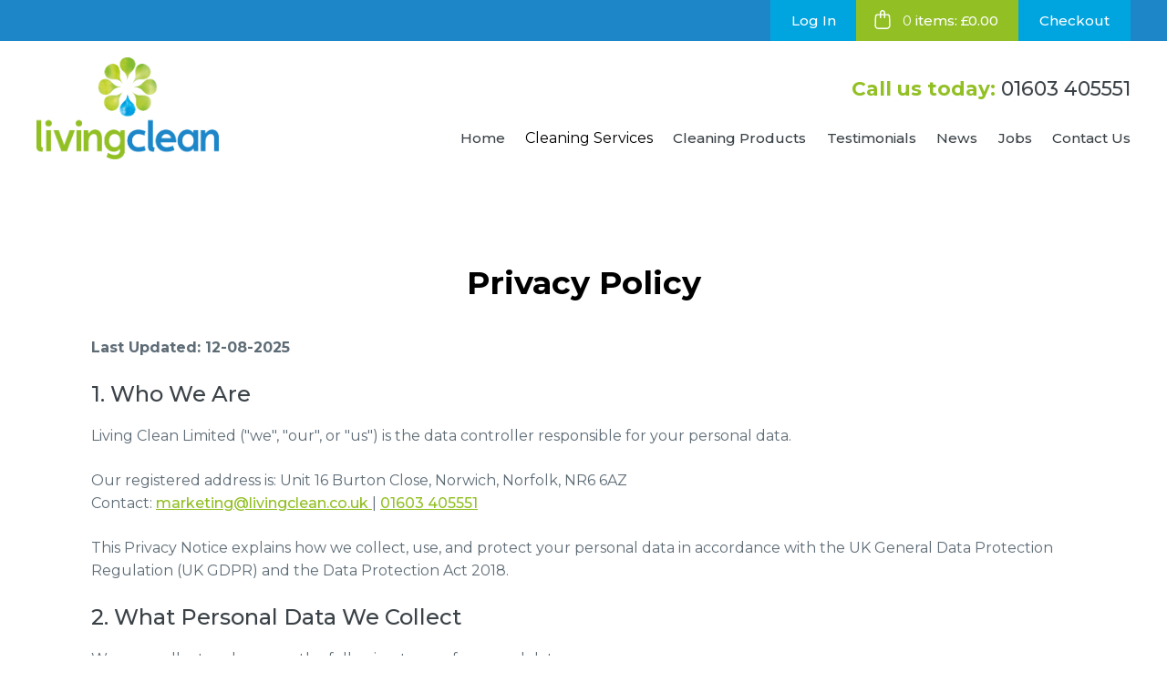

--- FILE ---
content_type: text/html; charset=UTF-8
request_url: https://www.livingclean.co.uk/privacy/
body_size: 5755
content:
<!DOCTYPE html>
<html lang="en" dir="ltr">

<head>
	<meta charset="utf-8">

	<meta http-equiv="X-UA-Compatible" content="IE-Edge">
	<title>Living Clean | Privacy Policy</title>
	<meta name="description" content="Read about our privacy policy">

	<link rel="shortcut icon" href="/favicon.ico" type="image/x-icon">
	<link rel="icon" href="/favicon.ico" type="image/x-icon">

	<script type="application/ld+json">
    {
        "@context": "https://schema.org",
        "@graph": [
            {
                "@type": "LocalBusiness",
                "@id": "https://www.livingclean.co.uk/#organization",
                "name": "Living Clean",
                "legalName": "E.K.S Living Clean Ltd",
                "telephone": "+441603405551",
                "email": "marketing@livingclean.co.uk",
                "image": "https://www.livingclean.co.uk/img/png/living-clean-logo.png",
                "logo": "https://www.livingclean.co.uk/img/png/living-clean-logo.png",
                "url": "https://www.livingclean.co.uk/",
                "address": {
                    "@type": "PostalAddress",
                    "streetAddress": "Unit 16 Burton Close",
                    "addressLocality": "Norwich",
                    "addressRegion": "Norfolk",
                    "postalCode": "NR6 6AZ",
                    "addressCountry": "GB"
                },
                "areaServed": [
                    { "@type": "Place", "name": "Norwich" },
                    { "@type": "Place", "name": "Norfolk" },
                    { "@type": "Place", "name": "East Anglia" }
                ],
                "sameAs": [
                    "https://www.facebook.com/LivingCleanLtd",
                    "https://www.linkedin.com/company/living-clean-ltd",
                    "https://x.com/LivingClean4"
                ],
                "description": "Living Clean Ltd offers environmentally responsible cleaning services for both domestic and commercial clients across East Anglia, using eco-friendly products and practices.",
                "contactPoint": [
                    {
                        "@type": "ContactPoint",
                        "telephone": "+441603405551",
                        "contactType": "customer support",
                        "email": "marketing@livingclean.co.uk",
                        "availableLanguage": "English",
                        "areaServed": "United Kingdom"
                    }
                ],
                "geo": {
                    "@type": "GeoCoordinates",
                    "latitude": 52.6631802,
                    "longitude": 1.2826497
                },
                "hasMap": "https://maps.app.goo.gl/G3h4Kk8oU751vebu8",
                "knowsLanguage": ["en-GB"],
                "openingHoursSpecification": [
                    {
                      "@type": "OpeningHoursSpecification",
                      "dayOfWeek": ["Monday", "Tuesday", "Wednesday", "Thursday", "Friday"],
                      "opens": "08:00",
                      "closes": "18:00"
                    }
                ],
                "aggregateRating": {
                    "@type": "AggregateRating",
                    "ratingValue": "5",
                    "reviewCount": "11"
                }
            },
            {
                "@type": "WebSite",
                "@id": "https://www.livingclean.co.uk/#website",
                "url": "https://www.livingclean.co.uk/",
                "name": "Living Clean",
                "description": "Living Clean Ltd offers environmentally responsible cleaning services for both domestic and commercial clients across East Anglia, using eco-friendly products and practices.",
                "publisher": {
                    "@id": "https://www.livingclean.co.uk/#organization"
                }
            },
            {
                "@type": "WebPage",
                "@id": "https://www.livingclean.co.uk/#webpage",
                "url": "https://www.livingclean.co.uk/privacy/",
                "name": "Living Clean | Privacy Policy",
                "isPartOf": {
                    "@id": "https://www.livingclean.co.uk/#website"
                },
                "about": {
                    "@id": "https://www.livingclean.co.uk/#organization"
                },
                "description": "Read about our privacy policy",
                "inLanguage": "en-GB",
                "mainEntityOfPage": "https://www.livingclean.co.uk/#webpage"
            }
        ]
}
</script>

	<meta name="viewport" content="width=device-width, initial-scale=1">
	<meta name="format-detection" content="telephone=no">
	<meta name="robots" content="index, follow">

	<!-- Global site properties -->
	<meta property="og:type" content="website">
	<meta property="og:image" content="https://www.livingclean.co.uk/img/png/living-clean-logo-full.png">
	<meta property="og:site_name" content="Living Clean">
	<meta name="twitter:card" content="summary">
	<meta name="twitter:image" content="https://www.livingclean.co.uk/img/png/living-clean-logo-full.png">
	<meta name="twitter:site" content="Living Clean">
	<meta name="twitter:creator" content="@LivingClean4">

	<!-- Properties unique to this document -->
	<meta property="og:title" content="Privacy">
	<meta property="og:url" content="https://www.livingclean.co.uk/privacy/">
	<meta name="twitter:title" content="Privacy">
	<meta name="twitter:url" content="https://www.livingclean.co.uk/privacy/">

	<link rel="stylesheet" href="https://cdn.jsdelivr.net/gh/orestbida/cookieconsent@3.1.0/dist/cookieconsent.css">
	<script src="/js/bundle.js"></script>
	<script src="/js/cookies.js" defer></script>
	<link href="/css/bundle.css" rel="stylesheet" type="text/css" />
</head>

<noscript id="deferred-styles">
	<link href="https://fonts.googleapis.com/css?family=Montserrat:300,400,500,700|Oswald:300,500|Roboto:300"
		rel="stylesheet" />
</noscript>

<body>

	<script>
		var loadDeferredStyles = function () {var addStylesNode = document.getElementById("deferred-styles"); var replacement = document.createElement("div"); replacement.innerHTML = addStylesNode.textContent; document.body.appendChild(replacement); addStylesNode.parentElement.removeChild(addStylesNode);}; requestAnimationFrame(function () {window.setTimeout(loadDeferredStyles, 0);});
	</script>

	<!-- Google Tag Manager (noscript) -->

	<noscript><iframe src="https://www.googletagmanager.com/ns.html?id=GTM-TZMZM5S" height="0" width="0"
			style="display:none;visibility:hidden"></iframe></noscript>

	<!-- End Google Tag Manager (noscript) -->

	<div class="top-bar">
		<div class="content flex flex-row flex-justify-end">
			<ul role="menu" class="flex flex-row">
				<li><a href="/login/" title="Log in">Log In</a></li>
				<li><a href="#" title="View Basket" id="top_basket"></a></li>
				<li><a href="/checkout/" title="Checkout">Checkout</a></li>
			</ul>
		</div>
	</div>

	<header>
		<div class="content flex flex-row flex-space-between">
			<a href="/" title="Living Clean" class="logo">
				<img src="/img/png/living-clean-logo.png"
					srcset="/img/png/living-clean-logo.png 471w, /img/png/living-clean-logo@2x.png 942w"
					alt="Living Clean" />
			</a>
			<div class="nav flex flex-column">
				<p class="phone_number">Call us today: <a href="tel:01603405551"
						title="Telephone Number">01603 405551</a></p>
				<nav>
					<ul class="flex flex-row">
						<li><a href="/" title="Home" accesskey="1">Home</a></li>
						<li class="drop"><span title="Cleaning Services">Cleaning
								Services</span>
							<ul>
								<li><a href="/commercial-cleaning/"
										title="Commercial Services"
										accesskey="2">Commercial Services</a>
								</li>
								<li><a href="/domestic-cleaning/"
										title="Domestic Services"
										accesskey="3">Domestic Services</a></li>
								<li><a href="/office-equipment/"
										title="Office Equipment"
										accesskey="4">Office Equipment</a></li>
								<li><a href="/workplace-disinfection/"
										title="Workplace Disinfection"
										accesskey="5">Workplace Disinfection</a>
								</li>
							</ul>
						</li>
						<li><a href="/buy-cleaning-products/" title="Cleaning Products"
								accesskey="6">Cleaning Products</a></li>
						<li><a href="/testimonials/" title="Testimonials"
								accesskey="7">Testimonials</a></li>
						<li><a href="/news/" title="News" accesskey="8">News</a></li>
						<li><a href="/jobs/" title="Jobs" accesskey="9">Jobs</a></li>
						<li><a href="/contact-us/" title="Contact Us" accesskey="0">Contact
								Us</a></li>
					</ul>
				</nav>
			</div>
		</div>
	</header>

	<main>
		<section class="legal">
			<div class="content">
				<h1 class="heading-2 text-align-center">Privacy Policy</h1>
				<p><strong>Last Updated: 12-08-2025</strong></p>

				<h2 class="heading-3">1. Who We Are</h2>
				<p>
					Living Clean Limited ("we", "our", or "us") is the data controller responsible
					for
					your personal data.
				</p>
				<p>Our registered address is:
					Unit 16 Burton Close, Norwich, Norfolk, NR6 6AZ<br>
					Contact: <a href="mailto:marketing@livingclean.co.uk">
						marketing@livingclean.co.uk
					</a> | <a href="tel:01603-405551">
						01603 405551
					</a>
				</p>
				<p>This Privacy Notice explains how we collect, use, and protect your personal data in
					accordance with the UK General Data Protection Regulation (UK GDPR) and the Data
					Protection Act 2018.</p>

				<h2 class="heading-3">2. What Personal Data We Collect</h2>
				<p>We may collect and process the following types of personal data:</p>
				<ul class="margin-bottom">
					<li>Name, email address, and phone number</li>
					<li>Property, billing, and delivery address</li>
					<li>Enquiry details submitted via our website</li>
					<li>Order history and transaction details</li>
					<li>Payment information (processed via secure third-party gateways)</li>
					<li>IP address, device/browser type (via analytics tools)</li>
					<li>Cookies and tracking identifiers</li>
					<li>Marketing preferences and consent records</li>
					<li>Records of communication (email, phone, or live chat)</li>
				</ul>

				<h2 class="heading-3">3. How We Collect Your Data</h2>
				<p>We collect your personal data when you:</p>
				<ul class="margin-bottom">
					<li>Place an order or make a purchase via our website</li>
					<li>Fill in an enquiry, contact, or account registration form</li>
					<li>Subscribe to marketing communications</li>
					<li>Contact us by phone, email, or live chat</li>
					<li>Interact with our website (e.g. via cookies or analytics tools)</li>
				</ul>

				<h2 class="heading-3">4. Why We Use Your Data</h2>
				<p>We only use your personal data when we have a lawful basis. This may include:</p>
				<div class="table-container" style="overflow-x: auto;">
					<table style="width: 100%; border-collapse: collapse; margin: 1rem 0;">
						<thead>
							<tr style="background-color: var(--cream);">
								<th
									style="border: 1px solid #ddd; padding: 12px; text-align: left; font-weight: bold;">
									Purpose</th>
								<th
									style="border: 1px solid #ddd; padding: 12px; text-align: left; font-weight: bold;">
									Legal Basis</th>
							</tr>
						</thead>
						<tbody>
							<tr>
								<td style="border: 1px solid #ddd; padding: 12px;">To
									process and fulfil your order</td>
								<td style="border: 1px solid #ddd; padding: 12px;">
									Contractual Necessity</td>
							</tr>
							<tr>
								<td style="border: 1px solid #ddd; padding: 12px;">To
									respond to enquiries</td>
								<td style="border: 1px solid #ddd; padding: 12px;">
									Consent / Legitimate Interests</td>
							</tr>
							<tr>
								<td style="border: 1px solid #ddd; padding: 12px;">To
									issue invoices or manage accounts</td>
								<td style="border: 1px solid #ddd; padding: 12px;">
									Contractual Necessity / Legal Obligation</td>
							</tr>
							<tr>
								<td style="border: 1px solid #ddd; padding: 12px;">To
									send order confirmations and updates</td>
								<td style="border: 1px solid #ddd; padding: 12px;">
									Contractual Necessity</td>
							</tr>
							<tr>
								<td style="border: 1px solid #ddd; padding: 12px;">To
									prevent fraud or misuse</td>
								<td style="border: 1px solid #ddd; padding: 12px;">
									Legitimate Interests / Legal Obligation</td>
							</tr>
							<tr>
								<td style="border: 1px solid #ddd; padding: 12px;">To
									manage subscriptions or marketing opt-ins</td>
								<td style="border: 1px solid #ddd; padding: 12px;">
									Consent</td>
							</tr>
							<tr>
								<td style="border: 1px solid #ddd; padding: 12px;">To
									analyse website use and improve services</td>
								<td style="border: 1px solid #ddd; padding: 12px;">
									Consent (for non-essential cookies)</td>
							</tr>
						</tbody>
					</table>
				</div>

				<h2 class="heading-3">5. Who We Share Your Data With</h2>
				<p>We may share your data with:</p>
				<ul class="margin-bottom">
					<li>Payment processors (e.g. Stripe, PayPal)</li>
					<li>Delivery and logistics providers</li>
					<li>Cloud-based service providers (e.g. email, hosting)</li>
					<li>Website and IT developers</li>
					<li>Accountants or financial service providers</li>
					<li>Marketing and analytics platforms (only if consented)</li>
				</ul>
				<p>All third parties are subject to strict confidentiality obligations and only process
					data in line with applicable law.</p>

				<h2 class="heading-3">6. International Data Transfers</h2>
				<p>Some of our service providers (e.g. Google) are based outside the UK.</p>
				<p>Where personal data is transferred outside the UK or EEA, we ensure appropriate
					safeguards are in place, such as:</p>
				<ul class="margin-bottom">
					<li>Standard contractual clauses approved by the UK ICO</li>
					<li>Adequacy decisions granted by the UK government</li>
				</ul>

				<h2 class="heading-3">7. How Long We Keep Your Data</h2>
				<p>We retain personal data only for as long as necessary. Typical retention periods:</p>
				<ul class="margin-bottom">
					<li>Order and payment records: up to 7 years (for legal / accounting reasons)
					</li>
					<li>Enquiry data (if no contract): up to 2 years</li>
					<li>Contract/customer data: Up to 7 years (for legal / accounting reasons)</li>
					<li>Email records: up to 7 years, unless deleted earlier</li>
				</ul>
				<p>We securely delete or anonymise data once the retention period ends.</p>

				<h2 class="heading-3">8. Your Rights Under the UK GDPR</h2>
				<p>You have the following rights regarding your personal data:</p>
				<ul class="margin-bottom">
					<li><strong>Right to be informed</strong> - what we collect and why</li>
					<li><strong>Right of access</strong> - request a copy of your data</li>
					<li><strong>Right of rectification</strong> - correct inaccurate data</li>
					<li><strong>Right to erase</strong> - request deletion (where applicable)</li>
					<li><strong>Right to restrict processing</strong></li>
					<li><strong>Right to data portability</strong></li>
					<li><strong>Right to object</strong> to processing</li>
					<li><strong>Right not to be subject to automated decision-making</strong></li>
				</ul>
				<p>To exercise any of these rights, please contact:<br>
					Myron Larkowsky <a
						href="mailto:myron@livingclean.co.uk">myron@livingclean.co.uk</a>
				</p>

				<h2 class="heading-3">9. Cookies and Website Tracking</h2>
				<p>We use cookies on our website to improve your experience and monitor usage. Some
					cookies are essential; others require your consent.</p>
				<p class="margin-bottom">For more details, please read our:<br>
					<a href="/cookies/" class="button">Cookie Policy</a><br>
					<button type="button" title="Manage cookie preferences" class="button"
						data-cc="show-preferencesModal" onclick="
                setTimeout(() => {
                    const showBtn = document.querySelector('[data-role=settings]');
                    if (showBtn) { 
                        showBtn.click(); 
                        return; 
                    }
                    
                    const altBtn = document.querySelector('.cc__btn--settings, [data-cc*=settings]');
                    if (altBtn) { 
                        altBtn.click(); 
                        return; 
                    }
                    
                    console.log('No settings button found');
                }, 100);
            ">Manage Cookie Preferences</button>
				</p>
				<p>We use Google Analytics and, where applicable, Google Ads Enhanced Conversions. These
					tools collect anonymous usage data and may set cookies if you have consented via
					our cookie banner.</p>

				<h2 class="heading-3">10. Payment Processing</h2>
				<p>We do not store your payment card details directly. All payments are securely
					processed via third-party payment gateways (e.g. Stripe, PayPal). These
					processors comply with PCI-DSS standards and handle your payment data directly.
				</p>

				<h2 class="heading-3">11. How to Complain</h2>
				<p>If you have concerns about how we handle your personal data, we encourage you to
					contact us first. You also have the right to lodge a complaint with the
					Information Commissioner's Office (ICO):</p>
				<p>Website: <a href="https://ico.org.uk" target="_blank"
						rel="noopener">https://ico.org.uk</a><br>
					Telephone: 0303 123 1113</p>

				<h2 class="heading-3">12. Changes to This Notice</h2>
				<p>We may update this Privacy Notice from time to time. The latest version will always
					be available on our website, and we'll update the "Last Updated" date
					accordingly.</p>
			</div>
		</section>
	</main>

	<footer>
		<div class="content">
			<img src="/img/png/living-clean-logo-full.png"
				srcset="/img/png/living-clean-logo-full.png 472w, /img/png/living-clean-logo-full@2x.png 942w"
				alt="Living Clean - Clean by Nature" />
			<address><b>Living Clean Limited</b> Unit 16 Burton Close, Norwich, Norfolk, NR6 6AZ. <a
					href="https://goo.gl/maps/Bswn1yQELC2EUQkW9" title="Directions">Directions</a>
			</address>
			<div class="social flex flex-row flex-center">
				<a href="https://fb.me/LivingCleanLtd" title="Living Clean on Facebook" target="_blank"
					rel="nofollow">
					<img src="/img/svg/facebook.svg" alt="Facebook" />
				</a>
				<a href="https://x.com/LivingClean4" title="Living Clean on X" target="_blank"
					rel="nofollow">
					<img src="/img/svg/x.svg" alt="X" />
				</a>
				<a href="https://www.linkedin.com/company/living-clean-ltd"
					title="Living Clean on LinkedIn" target="_blank" rel="nofollow">
					<img src="/img/svg/linkedin.svg" alt="LinkedIn" />
				</a>

			</div>
			<p class="copy">&copy;
				<script
					type="text/javascript">document.write((new Date()).getFullYear().toString())</script>
				E.K.S Living Clean Ltd. Registered in England &amp; Wales, Company No: 07338793.
			</p>
			<ul role="menu" class="legal-nav flex flex-row flex-center">
				<li><a href="/accessibility/" title="Accessibility Information">Accessibility
						Information</a></li>
				<li><a href="/privacy/" title="Privacy Information">Privacy Information</a></li>
				<li><a href="/cookies/" title="Cookies Information">Cookies Information</a></li>
			</ul>
		</div>
	</footer>

</body>

</html>


--- FILE ---
content_type: text/css
request_url: https://www.livingclean.co.uk/css/bundle.css
body_size: 14664
content:
*{box-sizing:border-box}a,abbr,acronym,address,applet,article,aside,audio,b,big,blockquote,body,canvas,caption,center,cite,code,dd,del,details,dfn,div,dl,dt,em,embed,fieldset,figcaption,figure,footer,form,h1,h2,h3,h4,h5,h6,header,hgroup,html,i,iframe,img,ins,kbd,label,legend,li,mark,menu,nav,object,ol,output,p,pre,q,ruby,s,samp,section,small,span,strike,strong,sub,summary,sup,table,tbody,td,tfoot,th,thead,time,tr,tt,u,ul,var,video{border:0;font:inherit;font-weight:400;line-height:1em;margin:0;padding:0;Vertical-align:baseline;font-family:Montserrat,helvetica,arial,sans-serif;list-style-type:none;text-rendering:optimizeLegibility;-webkit-font-smoothing:antialiased;-moz-osx-font-smoothing:grayscale;text-shadow:1px 1px 1px rgba(0,0,0,.02)}article,aside,details,figcaption,figure,footer,header,hgroup,main,menu,nav,section{display:block}body{line-height:1}blockquote,q{quotes:none}blockquote:after,blockquote:before,q:after,q:before{content:none}table{border-collapse:collapse;border-spacing:0}em,i{font-style:italic}b,em,i,strong{font-family:inherit}b,strong{font-weight:700}small{font-family:inherit}a{color:inherit;font-weight:inherit;text-decoration:none}input,select,textarea{-webkit-appearance:none;-moz-appearance:none;-o-appearance:none;appearance:none;-webkit-border-radius:0;margin:0;padding:3px}button,input,select,textarea{border:0;font-family:inherit;font-size:inherit}button{background:none;cursor:pointer}select::-ms-expand{display:none}.content{margin:0 auto;max-width:75em;width:100%}.flex{align-items:flex-start;display:flex;-webkit-display:flex;-moz-display:flex;-ms-display:flex;justify-content:flex-start}.flex-wrap{flex-wrap:wrap}.flex-row{flex-direction:row}.flex-row-reverse{flex-direction:row-reverse}.flex-column{flex-direction:column}.flex-column-reverse{flex-direction:column-reverse}.flex-center{align-items:center;justify-content:center}.flex-stretch{align-items:stretch}.flex-space-between{justify-content:space-between}.flex-justify-end{justify-content:flex-end}.full{flex:1 1 100%}.half{flex:1 1 50%}.third{flex:1 1 33.33%}.two-third{flex:1 1 66.66%}.quarter{flex:1 1 25%}.three-quarter{flex:1 1 75%}.fifth{flex:1 1 20%}.auto{flex:1 1 auto}.no-grow{flex-grow:0;-webkit-flex-grow:0;-ms-flex-grow:0}.no-shrink{flex-shrink:0;-webkit-flex-shrink:0;-ms-flex-shrink:0}@media only screen and (max-width:1199px){.content{max-width:100%;padding:0 4%}}@media only screen and (max-width:1024px){.content{max-width:100%;padding:0 4%}}@media only screen and (max-width:768px) and (orientation:portrait){.content{margin:0 auto;max-width:100%;padding:0 5%;width:100%}.flex-row{flex-direction:column}.flex-row-reverse{flex-direction:column-reverse}.flex-row.flex-row-absolute{flex-direction:row}.fifth,.full,.half,.quarter,.third,.three-quarter,.two-third{flex:1 1 auto}}@media only screen and (max-width:460px){.content{padding:0 5%}}@media only screen and (max-width:380px){.content{padding:0 4%}}@media only screen and (max-width:320px){.content{padding:0 4%}}
.error{padding:4.375rem 0}.error .flex{align-items:center;flex-wrap:wrap;justify-content:center}.error img{margin-bottom:1rem;width:5rem}.error h1{color:#7cb828;font-size:85px;margin-bottom:.5rem}.error h1,.error p{text-align:center;width:100%}.error p{display:block;font-size:1.2rem;margin:0 auto 1rem;max-width:70%}.error p:last-of-type{margin-bottom:2.5rem;text-align:center;width:100%}.error-links{display:flex;justify-content:center;width:100%}.error .button{margin:0 1rem}@media only screen and (max-width:767px){.error{padding:3rem 0}.error img{width:3rem}.error h1{font-size:48px}.error p{font-size:1rem;max-width:100%}.error-links{flex-wrap:wrap}.error-links .button{margin-bottom:1rem}.error-links .button:last-of-type{margin-bottom:0}}
.account-home{background:#f5fafd;padding:6.25em 0}.account-home h1{color:#3b4247;font-size:2em;margin-bottom:1em;text-align:center}.account-home .main-links .link{flex:1 1 33.33%;margin-right:1em;padding:1em 1em 2em}.account-home .main-links .link img{height:5.8em;width:3.68em}.account-home .main-links .link .text{flex:1 1 100%;margin-left:1.5em;margin-top:1.8em;width:100%}.account-home .main-links .link .title{color:#3b4247;display:block;font-size:1.25em;font-weight:500;line-height:1.25;margin-bottom:.5em}.account-home .main-links .link p{font-size:.9em;margin-bottom:1em}.breadcrumb.account{bottom:auto;left:auto;position:relative;right:auto;top:auto}.breadcrumb.account .content{max-width:75em}.account-page{background:#f5fafd;padding:6.25em 0}.account-page h1{color:#3b4247;font-size:2em;margin-bottom:1em;text-align:center}.account-page form{margin:0 auto;max-width:50em}.account-page button{display:block;margin:1em auto 0}.account-page .change-password{align-self:center;flex:1 1 50%;text-align:center}@media only screen and (max-width:768px) and (orientation:portrait){.account-home .main-links .link{width:100%}.account-home .main-links .link img{display:block;height:5.8em;margin:0 auto;width:3.68em}.account-home .main-links .link .text{margin-left:0;margin-top:1.8em;text-align:center}}
@import url("https://fonts.googleapis.com/css?family=Oswald:300,500|Roboto:300&display=swap");.lockdown{background-color:#000;display:block;margin-top:45px;padding:12px;position:relative;text-align:center;width:auto;z-index:100000}.lockdown span{background:url(../img/svg/alert.svg)no-repeat 50%;height:25px;margin-right:10px;width:55px}.lockdown p,.lockdown span{display:inline-block;vertical-align:middle}.lockdown p{color:#fff;line-height:1.2em}.lockdown a{color:#fff;text-decoration:none}.lockdown a:hover{color:#fff;text-decoration:underline}@media only screen and (min-width:768px) and (max-width:1024px) and (orientation:landscape){.lockdown{margin-top:40px}}
.basket-overlay{background:rgba(0,0,0,.5);bottom:0;left:0;opacity:0;overflow-y:auto;pointer-events:none;position:fixed;right:0;top:0;transition:opacity .23s ease-in-out;z-index:150000}.basket-overlay[data-open=true]{opacity:1;pointer-events:all}.basket-overlay .basket{max-width:50em}.basket-overlay[data-open=true] .basket{transform:translate(-50%,-50%) scale(1)}.basket-overlay .basket .basket-items{max-height:50vh;overflow-y:auto}.basket-items .item{align-items:center;background:#fff;border-top:1px solid #e4e4e4;height:auto;max-height:6.325em;opacity:1;overflow:hidden;padding:.75em 1em;transition:all .23s ease-in-out;width:100%}.basket-items .item:nth-child(2n){background:#f8f9f9}.basket-items .item:last-child{border-bottom:1px solid #e4e4e4}.basket-items .item img{margin-right:1.5em}.basket-items .item .text{align-items:center;flex:1 1 100%}.basket-items .item .text .name{color:#92c024;flex:0 0 40%;font-size:1em;font-weight:700;text-align:left}.added-window .basket-items .item .text .name,.order-summary .basket-items .item .text .name{flex:0 0 60%}.basket-items .item .text .name small{color:#3b4247;display:block;font-size:.8em;line-height:1.6}.basket-items .item .text .quantity{color:#3b4247;flex:1 1 25%;font-size:1em;font-weight:400}.basket-items .item .text .quantity input,.basket-items .item .text .quantity label{display:inline-block;vertical-align:middle}.basket-items .item .text .quantity label{margin-right:.875em}.basket-items .item .text .quantity input{background:#fff;border:1px solid #5e6c76;color:#5e6c76;height:1.875em;text-align:center;width:3.75em}.basket-items .item .text .price{color:#3b4247;flex:1 1 20%;font-size:1em;font-weight:500;text-align:right}.basket-items .item button[data-action=remove]{background:#b0e3f5;background-size:1.1em 1.375em;border-radius:2em;color:#1c86c8;flex:1 1 20%;font-size:.83em;font-weight:500;margin-left:2em;padding:.9em 2.8em;position:relative}.basket-items .item button[data-action=remove]:before{background:rgba(0,0,0,.05);border-radius:2em;bottom:0;content:"";left:0;opacity:0;position:absolute;right:0;top:0;transition:opacity .12s ease-in-out}.basket-items .item button[data-action=remove]:hover:before{opacity:1}.basket .total{color:#3b4247;font-size:1.25em;font-weight:700;margin-top:1em;padding:0 1em}@media only screen and (max-width:767px){.notification.basket{bottom:0;display:flex;flex-direction:column;height:100vh;justify-content:flex-start;left:0;margin:0 auto;padding:1.5em;top:0;transform:none;width:100%}.basket-overlay[data-open=true] .basket{transform:scale(1)}.basket-items .item{flex-direction:row;max-height:20em}.basket-items .item .text{align-items:flex-start;justify-content:flex-start;text-align:left}.basket-items .item .text .name,.basket-items .item .text .price,.basket-items .item .text .quantity{margin-bottom:.5em}.basket-items .item button[data-action=remove]{margin:0}.notification.basket .actions{align-self:flex-end;justify-self:flex-end;margin-bottom:0;margin-top:auto;width:100%}.notification.basket .actions button:first-child{margin-bottom:1em}}
.banner.blog{border-bottom:1px solid #b3b3b3;padding:7.18em 0 10em}.banner.blog .title{color:#fff;display:block;font-size:2.2em;font-weight:700;line-height:1.25}.banner.blog .breadcrumb{background:#e9e9e9;padding:1em 0}.banner.blog .breadcrumb .content{max-width:75em;padding:0;width:100%}.banner.blog .breadcrumb p{color:#3b4247;font-size:.85em;font-weight:600;max-width:100%}.banner.blog .breadcrumb p a{color:#1c86c8;font-weight:400}.blog-thumbs{background:#fff;padding:3.25em 0 6.25em;position:relative;z-index:500}.blog-thumbs a{display:block;flex:1 1 calc(25% - 0.75em);margin-bottom:3.25em;margin-right:1em;max-width:25%}.blog-thumbs a:nth-child(4n){margin-right:0}.blog-thumbs a .img{height:11em;margin-bottom:1em;overflow:hidden;position:relative;width:100%}.blog-thumbs a .img:before{background:rgba(0,0,0,.3);bottom:0;box-shadow:0 -10px 30px 30px rgba(0,0,0,.3);content:"";left:0;position:absolute;right:0;top:65%;z-index:50}.blog-thumbs a .img img{display:block;transition:transform .12s ease-in-out;width:100%;z-index:20}.blog-thumbs a:hover .img img{transform:scale(1.2)}.blog-thumbs a .img .date{bottom:1em;color:#fff;font-size:.85em;left:0;position:absolute;right:0;text-align:center;z-index:100}.blog-thumbs .text{text-align:center}.blog-thumbs .text .date{color:#1c86c8;display:block;font-size:.8em;margin-bottom:1em}.blog-thumbs .text .title{color:#3b4247;display:block;font-family:Montserrat,helvetica,arial,sans-serif;font-size:1.15em;font-weight:700;line-height:1.4}.blog-thumbs .load-more{text-align:center}.blog-article{background:#fff;padding:3.25em 0 6.25em;position:relative;z-index:20}.blog-article .body{flex:1 1 100%}.blog-article .body h1{color:#3b4247;font-size:1.5em;font-weight:400;line-height:1.4;margin-bottom:1em}.blog-article .body .date{border-bottom:1px solid #e9e9e9;border-top:1px solid #e9e9e9;color:#1c86c8;display:block;font-size:.85em;font-weight:400;margin-bottom:2.75em;padding:1em 0}.blog-article .body .text img{display:block;line-height:0;margin-bottom:2em;max-width:100%;width:100%}.blog-article .body .text p{margin-bottom:2em}.blog-article .body .text ul{list-style-position:outside;margin-bottom:1.5em;padding-left:20px}.blog-article .body .text ul li{color:#5e6c76;font-size:1em;line-height:1.6;list-style-type:disc;padding-left:5px}.blog-article .body .text ol{list-style-position:outside;margin-bottom:1.5em;padding-left:20px}.blog-article .body .text ol li{color:#5e6c76;font-size:1em;line-height:1.6;list-style-type:disc;padding-left:5px}.blog-article .body .text p a{color:#1c86c8;font-weight:700;text-decoration:none}.blog-article .links{flex:0 0 30%;margin-left:2em;padding-top:2.5em}.blog-article .links a{border:1px solid #e9e9e9;border-radius:5em;display:block;margin-bottom:1.5em;padding:2em 3.25em;width:100%}.blog-article .links a:hover{background:rgba(0,0,0,.05)}.blog-article .links a .sub{color:#1c86c8;display:block;font-size:.85em;font-weight:400;margin-bottom:.75em}.blog-article .links a .title{color:#3b4247;display:block;font-family:Montserrat,helvetica,arial,sans-serif;font-size:1em;font-weight:700;line-height:1.4}@media only screen and (max-width:1199px){.banner.blog .breadcrumb .content{padding:0 2em}}@media only screen and (min-width:768px) and (max-width:1199px) and (orientation:landscape){.blog-thumbs a{flex:1 1 calc(33% - 1em);max-width:33%}.blog-thumbs a .img{height:13em}}@media only screen and (max-width:880px) and (orientation:portrait){.blog-thumbs a{flex:1 1 calc(50% - 1em);max-width:50%}.blog-thumbs a:nth-of-type(2n+2){margin-right:0}.blog-thumbs a .img{height:13em}}@media only screen and (max-width:768px) and (orientation:portrait){.blog-thumbs .flex{flex-direction:row}.blog-thumbs a{flex:1 1 calc(50% - 0.5em);margin-right:1em;max-width:50%;width:50%}.blog-thumbs a:nth-child(2n){margin-right:0}.blog-article .links{flex:1 1 100%;margin-left:0;padding-top:0;width:100%}.blog-article .links a{width:100%}}@media only screen and (max-width:480px){.blog-thumbs .flex{flex-direction:column;flex-wrap:nowrap}.blog-thumbs a{display:block;max-width:100%;width:100%}.blog-thumbs a,.blog-thumbs a:nth-child(2n),.blog-thumbs a:nth-child(4n){margin:0 auto 2em}.blog-article .body{margin-bottom:3em}.blog-article .links{margin-left:0;padding-top:0}}
.captcha-widget{position:relative;width:100%}.frc-container{border-radius:.375rem;margin:0 auto 1.25rem;padding:0 1.25rem .625rem;width:100%}form[data-action=contactApply] .frc-container{margin-top:.625rem;padding:0 0 .625rem}.frc-container .frc-content{margin:0 auto;overflow:hidden}.frc-text{color:#5e6c76;margin-bottom:.625rem;text-align:left}.frc-container.frc-success .frc-text{margin-bottom:0;text-align:left}.frc-container .frc-icon{fill:#5e6c76;stroke:#5e6c76;flex-shrink:0;margin:8px 8px 0}.frc-container .frc-button{background:#5e6c76;color:#fff;height:2rem;width:100%}.captcha-widget .frc-banner{bottom:-.5rem;color:#5e6c76}.captcha-widget .frc-progress{background-color:#5e6c76;color:#fff;transition:all .5s linear;width:100%}.captcha-widget .frc-progress::-webkit-progress-bar{background:#5e6c76}.captcha-widget .frc-progress::-webkit-progress-value{background:#ccc}.captcha-widget .frc-progress::-moz-progress-bar{background:#ccc}.form-notify{animation:form-notify-in .12s linear forwards;background:#1c252c;border-radius:4rem;bottom:3rem;box-shadow:0 0 12px -2px rgba(0,0,0,.3);left:50%;opacity:0;padding:.875rem 2rem;position:fixed;text-align:center;transform:translate(-50%);z-index:900000}@keyframes form-notify-in{0%{opacity:0;transform:translate(-50%,2rem)}to{opacity:1;transform:translate(-50%)}}.form-notify p{color:#fff;font-size:1.125em}@media only screen and (max-width:880px){.frc-container{padding:.625rem 0}}
.checkout{background:#fff;padding:6.25em 0;position:relative;z-index:100}.checkout h1{color:#3b4247;margin-bottom:1em;text-align:center}.checkout .details{flex:1 1 100%;margin-right:1.5em;position:relative}.checkout .details .error,.checkout .details .form{background:#f5fafd;padding:3em 2em;transition:transform .3s ease-in-out}.checkout .details #back{color:#1c86c8;display:block;font-weight:500;margin-bottom:1em;padding:0;text-decoration:underline}.checkout .details form button{margin-top:1em}.order-summary{flex:0 0 42.5%;margin-left:1.5em;padding:3em 0}.order-summary h2{font-size:1.5em}.order-summary .totals span{color:#3b4247;display:block;font-size:1.25em;padding:1em;text-align:right;width:100%}.order-summary .totals span b{display:inline-block;font-weight:500;min-width:5em}.checkout-loading{background:hsla(0,0%,100%,.85);bottom:0;left:0;position:fixed;right:0;top:0;z-index:80000}.checkout-loading .loading-container{left:50%;position:absolute;top:50%;transform:translate(-50%,-50%)}.checkout-loading .loading-message{color:#3b4247;font-size:1.25em;font-weight:500;left:50%;line-height:1.6;position:absolute;text-align:center;top:50%;transform:translate(-50%,7em)}.checkout .details ul{margin-bottom:1.5em}.checkout .details ul li{color:#3b4247;font-size:1.125em;font-weight:500;line-height:1.5}.checkout .details ul li span{color:#5e6c76;font-weight:400}.checkout .details p{margin-bottom:1.5em}.checkout .details p span{color:#92c024;font-weight:700}.nullify .checkout .details{opacity:.1}.checkout .details form a.paypal{float:right;margin-top:1em}.checkout .details .form a.paypal{float:right}.checkout .details .error a{color:#1c86c8;font-weight:700}@media only screen and (max-width:1024px) and (orientation:portrait){.checkout .details form a.paypal{float:none}.checkout .details form a.paypal img{display:block;margin:1em auto 0}.checkout .details .form a.paypal{float:none}.checkout .details .form a.paypal img{display:block;margin:1em auto 0}}@media only screen and (max-width:767px){.checkout{padding:3em 0}.checkout .content.flex{flex-direction:column-reverse}.checkout .content.flex.alt{flex-direction:column}.checkout .details{margin:0 auto;width:100%}.checkout .content.alt .details{margin-bottom:2em}.checkout .details .form{background:#fff;padding:0}.checkout .order-summary{margin:0 auto 2em;padding:1em 0 0;width:100%}.checkout .details form a.paypal{float:none}.checkout .details form a.paypal img{display:block;margin:1em auto 0}.checkout .details .form a.paypal{float:none}.checkout .details .form a.paypal img{display:block;margin:1em auto 0}}
.banner.commercial .parallax-bg{background:url(../img/jpg/blue-bg.jpg) no-repeat 50%;background-size:cover}.com2{background:#fff;padding:4.375em 0 0;z-index:200}.com .half,.com2{position:relative}.com .half{flex:0 0 50%;margin-bottom:1.5em;padding:3em 1.5em 0 7.25em}.com .half:before{content:"";height:5.8em;left:2em;position:absolute;top:0;width:3.68em}.com.com3 .half:before{top:1em}.com .half[data-icon=offices]:before{background:url(../img/svg/offices-drop-icon.svg) no-repeat 50%;background-size:100%}.com .half[data-icon=retail]:before{background:url(../img/svg/retail-drop-icon.svg) no-repeat 50%;background-size:100%}.com .half[data-icon=industrial]:before{background:url(../img/svg/industrial-drop-icon.svg) no-repeat 50%;background-size:100%}.com .half[data-icon=public]:before{background:url(../img/svg/public-drop-icon.svg) no-repeat 50%;background-size:100%}.com .half[data-icon=private]:before{background:url(../img/svg/private-drop-icon.svg) no-repeat 50%;background-size:100%}.com .half[data-icon=sanitary]:before{background:url(../img/svg/sanitary-drop-icon.svg) no-repeat 50%;background-size:100%}.com .half[data-icon=window]:before{background:url(../img/svg/windows-drop-icon.svg) no-repeat 50%;background-size:100%}.com .half[data-icon=hygiene]:before{background:url(../img/svg/consumables-drop-icon.svg) no-repeat 50%;background-size:100%}.com .half[data-icon=carpets]:before{background:url(../img/svg/flooring-drop-icon.svg) no-repeat 50%;background-size:100%}.com .half h2,.com .half h3{font-size:1.375em}.com3{padding:6.3em 0}.com3 .title{color:#3b4247;display:block;font-size:1.375em;font-weight:500;line-height:1.25;margin-bottom:1.5em;text-align:center}.com3 .content>.flex{background:#fbfcfc}.com3 .flex .half{padding-top:3.75em}.clients{background:#fff;position:relative;z-index:100}.clients h5{text-align:center}.clients li.flex{justify-content:space-between}.clients li.flex:last-child{justify-content:center}@media only screen and (max-width:1024px){.clients li img{max-width:10em}}@media only screen and (max-width:1000px) and (min-width:769px){.addMobSlider,.clientSlider{display:none}}@media only screen and (max-width:880px) and (orientation:portrait){.clients .sliderUL li div img{margin:0 30px}}@media only screen and (max-width:768px) and (orientation:portrait){.com2{padding:3em 0}.com .half{margin-bottom:3em;padding:7em 0 0;text-align:center}.com .half:before{left:50%;top:0;transform:translate(-50%)}.com .half:last-child{margin-bottom:0}.com3{padding:3em 0}.com3>.content>.flex{padding:2em 0 3em}.com3 .flex .half{background:#f5fafd;margin:0;padding:9em 0 3em;width:100%}.com.com3 .half:before{top:2em}.com3 .addServices{display:none}.com3 .slNav{margin-top:2em}.clients .slider{display:none}.clients .sliderUL{align-items:center;justify-content:center}.clients .sliderUL li div{flex-direction:row}.clients .sliderUL li div img{flex:0 1 auto;margin:0 1em;max-width:50%;width:auto}.clients .slNav{margin-top:2em}.clients .sliderUL li div img{margin:0 1em 0 0;max-width:calc(50% - 1em)}}@media only screen and (max-width:320px){.clients .sliderUL li div img:last-child{margin-right:0}}

.cookies-prompt{background:#0a54a5;bottom:0;left:0;opacity:0;padding:1.75rem;position:fixed;right:0;transform:translateY(100%);transition:transform .15s ease-out,opacity .15s ease-out;z-index:80000}.cookies-prompt[aria-hidden=false]{opacity:1;transform:translate(0)}.cookies-prompt .content{align-items:center;display:flex;flex-direction:row;justify-content:space-between;max-width:90vw}.cookies-prompt .text p{color:#ddd;font-size:.9375em;max-width:61rem}.cookies-prompt .actions{align-items:center}.cookies-prompt .actions button[data-action=accept]{background:#03a855;border-radius:2rem;color:#fff;font-size:.9375em;margin-right:.75rem;overflow:hidden;padding:.875rem 1.5rem;position:relative;z-index:50}.cookies-prompt .actions button[data-action=accept]:before{background:rgba(0,0,0,.1);bottom:0;content:"";left:0;opacity:0;position:absolute;right:0;top:0;z-index:-10}.cookies-prompt .actions button[data-action=accept]:hover:before{opacity:1}.cookies-prompt .actions button[data-action=manage-cookies]{border-radius:.5rem;color:#ddd;font-size:.9375rem;overflow:hidden;padding:.875rem 1rem;position:relative;text-decoration:underline;z-index:50}.cookies-prompt .actions button[data-action=manage-cookies]:before{background:hsla(0,0%,100%,.1);bottom:0;content:"";left:0;opacity:0;position:absolute;right:0;top:0;z-index:-10}.cookies-prompt .actions button[data-action=manage-cookies]:hover:before{opacity:1}.cookies-prompt .actions button span{pointer-events:none}@media only screen and (max-width:1199px){.cookies-prefs .text{margin-right:1.25rem}.cookies-prompt .text p{font-size:.875em;max-width:38.25rem}.cookies-prompt .content{padding:0}.cookies-prompt .actions button[data-action=accept]{font-size:.875em;padding:.75rem 1.125rem}.cookies-prompt .actions button[data-action=manage-cookies]{font-size:.875rem;padding:.75rem .875rem}.cookies-prompt .no-mob{display:none}}@media only screen and (max-width:1000px){.cookies-prompt{padding:1.25rem}.cookies-prefs .text{margin-right:0;width:100%}.cookies-prompt .text p{font-size:.875em;max-width:100%}.cookies-prompt .flex-row-absolute{flex-direction:row}.cookies-prompt .actions{margin-top:1.25rem;width:100%}}.cookies-prefs{animation:prefs-in .15s linear forwards;background:#0a54a5;bottom:0;left:0;max-width:34rem;opacity:0;overflow-y:auto;padding:3.5rem 4.125rem 3.5rem 1.75rem;position:fixed;right:auto;top:0;width:100%;z-index:100000}.cookies-prefs::-webkit-scrollbar{width:6px}.cookies-prefs::-webkit-scrollbar-track{background:#0a54a5;border-radius:10px}.cookies-prefs::-webkit-scrollbar-thumb{background:hsla(0,0%,100%,.25);border-radius:10px}@keyframes prefs-in{0%{opacity:0;transform:translate(-100%)}to{opacity:1;transform:translate(0)}}.cookies-prefs .text{margin-bottom:1.5rem}.cookies-prefs .text .title{color:#fff;display:block;font-size:1.375em;margin-bottom:1.25rem}.cookies-prefs .text p{color:#ddd;font-size:.875em;margin-bottom:1.25rem}.cookies-prefs .text p:last-child{margin-bottom:0}.cookies-prefs .text ul{margin-bottom:1.25rem}.cookies-prefs .text ul li{font-size:.875em;line-height:1.6em}.cookies-prefs .text a{color:#fff;text-decoration:underline}.cookies-prefs .text a:hover{color:#ddd}.cookies-prefs button{border-radius:2rem;color:#fff;display:inline-block;font-size:.875em;margin:.5rem 0 1.5rem;overflow:hidden;padding:.5rem 1.125rem;position:relative;z-index:50}.cookies-prefs button[data-action=accept]{background:#03a855}.cookies-prefs button[data-action=save]{background:#ed421b;margin:0}.cookies-prefs button:before{background:rgba(0,0,0,.1);bottom:0;content:"";left:0;opacity:0;position:absolute;right:0;top:0;z-index:-10}.cookies-prefs button:hover:before{opacity:1}.cookies-prefs .subtitle{color:#fff;display:block;font-size:1.125em;margin-bottom:1.25rem}.cookies-prefs .toggle-text{border-top:1px solid hsla(0,0%,100%,.2);padding:1.5rem 0 0;position:relative}.cookies-prefs .toggle-text:nth-last-child(2){border-bottom:1px solid hsla(0,0%,100%,.2);padding-bottom:1.5rem}.cookie-toggle{background:#fff;border-radius:2rem;cursor:pointer;padding:.3125rem .25rem;position:absolute;right:0;top:1.125rem;width:4.5rem}.cookie-toggle:hover{background:#ddd}.cookie-toggle input{cursor:pointer;height:100%;left:0;position:absolute;top:0;width:100%;z-index:800}.cookie-toggle .flex{align-items:center;display:flex;flex-direction:row;width:100%}.cookie-toggle span{color:#121212;flex:1 1 50%;font-size:.8125em;text-align:center}.cookie-toggle .switch{background:#ed421b;border-radius:.5rem;height:.8125rem;position:absolute;top:50%;transform:translateY(-50%);transition:transform .15s ease-out;width:calc(50% - .25rem)}.cookie-toggle input:checked+div{background:#03a855;transform:translate(100%,-50%)}@media only screen and (max-width:600px){.cookies-prompt .content{display:block}.cookies-prefs{padding:2rem 1.5rem}.cookie-toggle .flex-row-absolute{flex-direction:row}}.legal button[data-action=manage-cookies]{color:#92c024;font-size:1em;font-weight:500;text-decoration:underline}.legal button[data-action=manage-cookies]:hover{color:#1c86c8}
.dom{padding:6.25em 0}.dom .img{flex:0 0 28.125em;margin-right:3.25em}.dom .img img{display:block;margin-bottom:1.2em;width:100%}.dom .ser{margin-bottom:1.5em;padding:3em 0 0 7.25em;position:relative}.dom .ser:before{content:"";height:5.8em;left:2em;position:absolute;top:0;width:3.68em}.dom .ser[data-icon=regular]:before{background:url(../img/svg/regular-drop-icon.svg) no-repeat 50%;background-size:cover}.dom .ser[data-icon=deep-clean]:before{background:url(../img/svg/windows-drop-icon.svg) no-repeat 50%;background-size:cover}.dom .ser[data-icon=carpet]:before{background:url(../img/svg/flooring-drop-icon.svg) no-repeat 50%;background-size:cover}.dom .ser[data-icon=house]:before{background:url(../img/svg/home-drop-icon.svg) no-repeat 50%;background-size:cover}.dom .ser h2{font-size:1.375em}.dom .ser p{margin-bottom:1.5em}.dom2{background:#fff;padding:0 0 6.25em;position:relative;z-index:500}.dom2 .content{text-align:center}.dom2 .content img{display:block;height:5.8em;margin:0 auto 2em;width:3.68em}@media only screen and (max-width:1000px){.dom{padding:6.25em 0 3em}.dom .img{flex:0 0 23em;margin-right:1em}}@media only screen and (max-width:920px){.dom .img{display:none}.dom .text{width:100%}.dom .text .ser{margin:0 auto 3em;max-width:30em;padding:7.5em 0 0;text-align:center}.dom .text .ser:before{left:50%;transform:translate(-50%)}}@media only screen and (max-width:768px) and (orientation:portrait){.dom{padding:3em 0 0}.dom2{padding:0 0 3em}}
body#feedback{margin-top:2.5rem}.display-none{display:none}.feedback .content{text-align:center}.feedback .content>a{margin:0 auto 1.25rem;max-width:16.25rem;width:100%}.feedback .content>a>img{display:block;height:auto;width:100%}.feedback .content h1{color:#3b4247;margin-bottom:1.25rem}.feedback .content h3{font-size:1.5em;font-weight:700}.feedback-container{background:#f5fafd;border-radius:1rem;margin-bottom:5rem;padding:2.5rem 1.25rem 3.75rem}.feedback-container .form-section{background:#e8f2f7;border-radius:1rem;margin:0 auto 3.75rem;max-width:46.875rem;padding:2.5rem 5rem;width:100%}.feedback-container .form-section.dark-blue{background:#298dcb}.feedback-container .form-section.dark-blue.reduce-margin-bottom{margin-bottom:1.25rem}.feedback-container .form-section .filled-input{color:#fff;padding:.625rem .125rem;text-align:left}.feedback-container .ratings{margin-bottom:2.5rem}.feedback-container .rating{margin-right:1.875rem}.feedback-container .rating:last-of-type{margin-right:0}.feedback-container .rating img{margin-right:.625rem}.feedback-container .total{background:#cfe0e9;border-radius:.625rem;margin:1.25rem 0 2.5rem;padding:1.25rem 2.5rem}.feedback-container .total .total-rating{color:#1986c7;font-weight:500}.feedback-container .rating span{line-height:1.4em;text-align:left}.feedback-container .total .total-rating span{font-weight:500}.feedback-container .call-back p{margin-bottom:1.25rem}.feedback-container .input.radio label{color:#5e6c76;font-weight:500}.feedback-container .call-back p.no-margin-bottom{margin-bottom:0}.feedback-container .call-back p.reduce-margin-bottom{margin-bottom:.3125rem}.feedback-container .call-back>.flex{margin:0 auto 3.75rem;max-width:9rem}.feedback-container .button[title=Send]{max-width:12em}.feedback-container .dropdown-rating{align-items:center;background:#d9e6ed;border-radius:.625rem;flex:1 1 50%;margin:0 .625rem .3125rem;padding:.625rem .625rem .625rem .9375rem}.feedback-container .dropdown-rating .filled-input{color:#3b4247;max-width:2.5rem;width:100%}.feedback-container .textarea{text-align:left}.footer{padding:2.5rem 0}.footer .content{text-align:center}.footer .contact-details a,.footer .copy,.footer .title,.footer address{color:#1986c8}.footer .title{font-weight:700}.footer .title,.footer address{display:block;margin-bottom:1.25rem}.footer .contact-details{margin-bottom:2.5rem}.footer .contact-details a{line-height:1.6em;text-decoration:underline}.footer .contact-details a:hover{text-decoration:none}.footer .copy{font-size:.9375em}.feedback-container .flex .input.quarter{flex:1 1 25%}.feedback-container .flex .input:nth-of-type(2){margin-right:0}.feedback-container .input.solo{margin-bottom:0}.feedback-container .input label{color:#fff;text-align:left}.feedback-container .input.solo label{color:#3b4247}.feedback-container .input input,.feedback-container .input textarea{background:#fff;border:1px solid #0070bb;border-radius:.625rem;color:#3b4247}.feedback-container .input textarea,.input.radio{margin-bottom:0}.input.radio{align-items:center;background:transparent;border:none;cursor:pointer;justify-content:flex-start;margin-right:1.25rem;pointer-events:all;position:relative;width:auto;z-index:5000}.input.radio:after{display:none}.input.radio label{font-weight:700;left:unset;line-height:1em;margin-bottom:.125rem;margin-left:.3125rem;opacity:1;position:relative;transform:translateY(0)}input[data-hide=true]{display:none}.check{background:#fff;border:1px solid #1c86c8;height:1.25rem;padding:.3125rem;position:relative;width:1.25rem}.check,.check input{cursor:pointer}.check:before{background:#1c86c8;border-radius:100%;content:"";display:block;height:100%;left:50%;opacity:0;position:absolute;top:50%;transform:translate(-50%,-50%) scale(.25);transition:all .12s linear;width:100%}.check[data-checked=true]:before{opacity:1;transform:translate(-50%,-50%) scale(.75)}.radio .check input{height:1.25rem;padding:0;width:1.25rem}.radio .check,.radio .check:before{border-radius:100%}.radio .check input{background:none;border:0;border-radius:0;color:unset}.select{align-items:center;background:#fff;border-radius:.625rem;cursor:pointer;display:flex;flex-direction:row;justify-content:center;margin-bottom:.625rem;max-width:5rem;outline:none;position:relative;text-align:left;width:100%;z-index:50}.select:last-child{margin-bottom:0}.select:after{background:url(../img/svg/arrow-down.svg) no-repeat 50%/75%;content:"";display:block;height:1.5rem;opacity:1;pointer-events:none;position:absolute;right:.5rem;top:50%;transform:translateY(-50%);width:1.5rem}.select[data-focus=true]{border-radius:1rem 1rem 0 0;z-index:500}.select[data-focus=true]:after{opacity:.5}.select__value{border:.0625rem solid #0070bb;border-radius:.625rem;display:block;height:3.5rem;padding:0 1rem;text-align:left;width:100%}.select[data-focus=true] .select__value{border-radius:.625rem .625rem 0 0}.select__drop-down{background:#fff;border:.0625rem solid #0070bb;border-top:0;bottom:auto;left:0;max-height:17.5rem;opacity:0;overflow-y:auto;pointer-events:none;position:absolute;right:0;top:calc(100% - 1px);transition:opacity .15s cubic-bezier(.215,.61,.355,1),transform .15s cubic-bezier(.215,.61,.355,1);z-index:20}.select__drop-down::-webkit-scrollbar{border-radius:1rem;width:.3125rem}.select__drop-down::-webkit-scrollbar-track{background:#f1f1f1;border-radius:1rem}.select__drop-down::-webkit-scrollbar-thumb{background:#5b5b5b;border-radius:1rem}.select__drop-down[aria-hidden=false]{opacity:1;pointer-events:all}.feedback a,.feedback-container button{display:block;visibility:visible}.feedback-container button{margin-left:auto;margin-right:auto}.select__drop-down__item{padding:.625rem;text-align:left;width:100%}.select__drop-down__item:hover{color:#0070bb;opacity:.8}.select__drop-down__item[aria-selected=true]{color:#0070bb}@media only screen and (max-width:920px){.feedback-container .form-section{padding:2.5rem}.feedback-container .input label{padding:0}}@media only screen and (max-width:660px){.feedback-container{margin-bottom:2.5rem}.feedback .content>img{max-width:12rem}.form-section>.flex-row.flex-row-absolute{flex-direction:column}.feedback-container .ratings.flex.flex-center{align-items:flex-start;flex-direction:column}.feedback-container .rating{margin:0 0 .625rem}.feedback-container .form-section{padding:2.5rem 3vw}.feedback-container .dropdown-rating{flex:1 1 100%;margin:0 0 .3125rem;width:100%}.feedback-container .dropdown-rating span{font-size:.9375em}.feedback-container .total{align-items:center;padding:1.25rem .625rem}.feedback-container .input label{font-weight:700}}
html{background:#fff}body{font-size:1em;margin-top:45px}h1{font-size:2.2em;font-weight:700}h1,h2,h3,h4,h5{line-height:1.25}h2,h3,h4,h5{color:#3b4247;font-size:2em;font-weight:500;margin-bottom:.75em}p{color:#5e6c76;font-size:1em;line-height:1.6}::-moz-selection{background:#92c024;color:#fff}::selection{background:#92c024;color:#fff}.top-bar{background:#1c86c8;left:0;position:fixed;right:0;top:0;z-index:100000}.top-bar a{background:#00a5e0;color:#fff;display:block;font-size:.95em;font-weight:500;padding:1em 1.5em;position:relative;z-index:10}.top-bar a:before{background:rgba(0,0,0,.05);bottom:0;content:"";left:0;opacity:0;position:absolute;right:0;top:0;transition:opacity .12s ease-in-out;z-index:-10}.top-bar a:hover:before,.top-bar a[aria-selected=true]:before{opacity:1}.top-bar #top_basket{background:#92c024 url(../img/svg/basket-white.svg) no-repeat left 1.3em top .75em;background-size:1.18em 1.375em;padding-left:3.3em}.top-bar .logout{background:#176da2}header{background:#fff;padding-top:1.1em;position:relative;z-index:90000}header .logo{max-width:12.5em;width:100%}header .logo img{display:block;height:7em;line-height:0;margin:0 auto;width:12.5em}header .nav{align-items:flex-end}header .phone_number{color:#92c024;font-size:1.35em;font-weight:700;margin-bottom:1.4em;margin-top:.8em}header .phone_number a{color:#3b4247;font-weight:500}header nav li{margin-right:1.4em}header nav li:last-child{margin-right:0}header nav a{color:#3b4247;display:block;font-size:.95em;font-weight:500;padding-bottom:2em;position:relative}header nav a:hover,header nav a[aria-selected=true]{color:#92c024}header nav a:before{background:#92c024;bottom:0;content:"";height:6px;left:0;position:absolute;right:0;transform:scaleY(0);transform-origin:center bottom;transition:transform .12s ease-in-out}header nav a:hover:before,header nav a[aria-selected=true]:before{transform:scaleY(1)}header nav .drop{overflow:visible;padding-bottom:1.8em;position:relative}header nav .drop:hover{color:#92c024}header nav .drop:before{background:#92c024;bottom:0;content:"";height:6px;left:0;position:absolute;right:0;transform:scaleY(0);transform-origin:center bottom;transition:transform .12s ease-in-out}header nav .drop:hover:before{transform:scaleY(1)}header nav li.drop ul{background-color:#fff;color:#000;display:none;left:-22px;padding:20px 0;position:absolute;top:45px;width:250px}header nav li.drop:hover ul{display:block}header nav li.drop ul a:before{display:none}header nav li.drop ul li{display:block;margin:0 auto;padding:0;width:100%}header nav li.drop ul li a{display:block;padding:15px 0 15px 30px}header nav li.drop ul li:first-of-type a{padding-top:0}.drop span[aria-selected=true]{color:#92c024}.drop span[aria-selected=true]:before{background:#92c024;bottom:0;content:"";height:6px;left:0;position:absolute;right:0;transform:scaleY(1);transform-origin:center bottom;transition:transform .12s ease-in-out}.contact-form{background:#fff;padding:6em 0;position:relative;z-index:100}.contact-form.alt{background:#f5fafd}.contact-form .content{margin:0 auto;max-width:660px}.contact-form h5,.contact-form p{text-align:center}.contact-form p{margin-bottom:2em}.contact-form p a{color:#1c86c8;font-weight:700}.input{margin-bottom:1em}.flex .input{flex:1 1 50%;margin-right:1em}.contact-form .flex .input:last-child{margin-right:0}.input label{color:#92c024;display:block;font-size:.9375em;font-weight:500;margin-bottom:.5em;padding:0 2px}.input input,.input textarea{background:#ddeff6;border:1px solid #58a8d8;color:#58a8d8;height:2.8em;padding:0 .6em;width:100%}.input textarea{height:8em;margin-bottom:1.5em;padding:1em .6em}.input.checkbox{position:relative}.input.checkbox input{bottom:0;cursor:pointer;height:100%;left:0;opacity:0;position:absolute;right:0;top:0;width:100%;z-index:200}.input.checkbox .pseudo{background:#ddeff6;border:1px solid #58a8d8;display:inline-block;height:1em;margin-right:.5em;position:relative;width:1em}.input.checkbox .pseudo:before{background:#92c024;bottom:20%;content:"";left:20%;opacity:0;position:absolute;right:20%;top:20%}.input.checkbox input:checked+div:before{opacity:1}.input.checkbox label{cursor:pointer;display:inline-block;padding:0;position:relative;vertical-align:middle}.contact-form button{display:block;margin:0 auto}footer{background:#fff url(../img/jpg/footer-grass-texture.jpg) repeat-x left calc(50% + 10em) bottom -10em;background-size:auto;padding:0 0 1.8em;position:relative;z-index:1000}footer.alt{background:#f5fafd url(../img/jpg/footer-grass-texture-alt.jpg) repeat-x left calc(50% + 10em) bottom -10em;background-size:auto}footer .content>img{display:block;height:12em;margin:0 auto 13em;width:16.25em}footer .content address{color:#1c86c8;font-size:.9em;margin:0 auto 1.5em;max-width:25em;text-align:center}footer .content address,footer .content address b{display:block;line-height:1.6em}footer .content address a{font-weight:700;text-decoration:underline}.social{margin-bottom:1.5em}.social a{border-radius:50%;display:inline-block;margin-right:.5em;position:relative}.social a,.social a img{height:2.3em;width:2.3em}.social a:last-child{margin-right:0}footer .copy{color:#1c86c8;font-size:.9em;margin-bottom:1em;text-align:center}footer ul li{margin-right:1em}footer ul li:last-child{margin-right:0}footer ul li a{color:#1c86c8;font-size:.9em;font-weight:700;text-decoration:underline}.button{background:#1c86c8;border:1px solid #1c86c8;border-radius:2em;color:#fff;display:inline-block;font-weight:500;max-width:17.375em;padding:1em;text-align:center;width:100%}.button:hover{background:#fff;color:#1c86c8}.light-button{background:#b0e3f5;background-size:1.1em 1.375em;border-radius:2em;color:#1c86c8;display:inline-block;font-size:.83em;font-weight:500;padding:.9em 2.8em;position:relative}.light-button:before{background:rgba(0,0,0,.05);border-radius:2em;bottom:0;content:"";left:0;opacity:0;position:absolute;right:0;top:0;transition:opacity .12s ease-in-out}.light-button:hover:before{opacity:1}.mob-only{display:none}@media only screen and (max-width:1024px) and (min-width:1001px){body{font-size:.9em;margin-top:2.8em}header nav ul li{margin-right:1.2em}header nav ul li.drop{padding-right:30px}nav ul li.drop:after{background:url(../img/svg/dropdown-arrow.svg) no-repeat 50%;content:" ";height:20px;position:absolute;right:0;top:0;transform:translate(-5px,-2px);transition:all .3s ease-in-out;width:20px}nav ul li.drop:hover:after{transform:translate(-5px,-2px) rotate(-180deg)}header nav li.drop ul{top:40px}footer{background:#fff url(../img/jpg/footer-grass-texture.jpg) repeat-x left calc(50% + 10em) bottom -14em}footer.alt{background:#f5fafd url(../img/jpg/footer-grass-texture-alt.jpg) repeat-x left calc(50% + 10em) bottom -14em}}@media only screen and (max-width:1000px){body{margin-top:7em}h1{font-size:1.375em}h2,h3,h4,h5{font-size:1.5em}p{font-size:.9em}.sliderUL{flex-direction:row}.mob-only{display:block}.top-bar{background:#fff;border-bottom:1px solid #e4e4e4;padding:.65em 0;z-index:150000}.top-bar .content{height:5.75em;justify-content:flex-start;transition:all .23s ease-in-out}.top-bar.scrolled .content{height:2em}.top-bar ul{align-items:flex-start;flex-direction:row;justify-content:space-between;width:100%}.top-bar ul li a{background:#eee;background:none;color:transparent;font-size:1em;height:2em;overflow:hidden;padding:0;white-space:nowrap;width:2em}.top-bar ul li:first-child a{background:url(../img/svg/mobile-account-icon-grey.svg) no-repeat 50%;background-size:60%}.top-bar ul li:nth-child(2){margin-left:0;margin-right:auto}.top-bar #top_basket{background:url(../img/svg/mobile-basket-icon-grey.svg) no-repeat 50%;background-size:60%;overflow:visible;padding:0;position:relative}.top-bar ul li a[title=Checkout]{display:none}.top-bar #top_basket span{background:#3b4247;border-radius:50%;color:#fff;font-size:.615em;font-weight:500;height:1.55em;padding:3px 1px 0;position:absolute;right:-9px;text-align:center;top:0;width:1.55em}.top-bar .logout{display:none}.top-bar .mob-logo{background:url(../img/png/living-clean-logo.png) no-repeat bottom;background-size:100%;display:block;height:86px;left:50%;margin:0 auto;overflow:hidden;position:absolute;top:.85em;transform:translate(-50%);transition:all .23s ease-in-out;width:10em}.top-bar.scrolled .mob-logo{height:32px}.top-bar .mob-phone a{background:url(../img/svg/mobile-call-icon-grey.svg) no-repeat 50%;background-size:60%}.top-bar .mob-menu button{background:url(../img/svg/mobile-menu-icon-grey.svg) no-repeat 50%;background-size:60%;height:32px;padding:0;width:32px}.top-bar ul[data-open=true] .mob-menu button{background:url(../img/svg/mobile-close-icon-grey.svg) no-repeat 50%;background-size:60%}nav{background:#1c86c8 url(../img/jpg/blue-texture-nav.jpg) no-repeat top;background-size:cover;bottom:0;left:auto;margin-top:0;max-width:20em;padding:3em 2em;pointer-events:none;position:fixed;right:0;text-align:right;top:114px;transform:translate(100%);transition:all .23s ease-in-out;width:100%;z-index:200000}nav[data-open=true]{pointer-events:all;transform:translate(0)}nav ul li.drop{color:#fff;font-size:1.125em;font-weight:400;position:relative}nav ul li.drop:after{content:" ";height:25px;position:absolute;right:30%;top:-5px;transition:all .3s ease-in-out;width:25px}nav ul li.drop:after,nav ul li.drop:hover:after{background:url(../img/svg/dropdown-arrow.svg) no-repeat 50%}nav ul li.drop:hover:after{transform:rotate(-180deg)}nav ul li.drop:hover{color:#7cb828}nav ul li.drop ul{display:none}nav ul li.drop span{display:block;margin-bottom:5px}nav ul li.drop:hover ul{display:block}nav ul li.drop ul li{font-size:16px;margin:0;padding:15px 0}.drop span[aria-selected=true]{color:#fff}.drop span[aria-selected=true]:before{display:none}.mobile-overlay{background:rgba(0,0,0,.65);bottom:0;left:0;opacity:0;pointer-events:none;position:fixed;right:0;top:0;transition:all .23s ease-in-out;z-index:120000}.mobile-overlay[data-open=true]{opacity:1;pointer-events:all}.scrolled nav{top:54px}nav .call-now{background-color:#44a7db;border-radius:30px;display:block;margin:0 auto 2em;padding:15px 0;text-align:center}nav .call-now .text,nav .call-now img{display:inline-block;vertical-align:middle}nav .call-now img{height:3em;margin-right:1em;width:3em}nav .call-now .text b,nav .call-now .text span{color:#fff;display:block;font-size:1.125em;line-height:1.5}nav ul.flex{align-items:flex-end;flex-direction:column}nav ul li{margin-bottom:2em;text-align:left;width:100%}nav ul li a,nav ul li.drop span,nav ul li.drop ul li a{color:#fff;font-size:16px;font-weight:400}nav .social{justify-content:flex-start}nav .social a{margin:0 0 0 .3em}nav .social a,nav .social a img{height:1.8em;width:1.8em}header{display:none}.contact-form{padding:3em 0}.contact-form form{margin:0 auto;max-width:100%;width:100%}.flex .input{flex:1 1 100%;width:100%}.input label{padding:0 .6em}.social,footer .legal-nav{flex-direction:row}footer .legal-nav li a{font-size:.8em}.button{display:block;margin-left:auto;margin-right:auto;width:100%}b{font-size:16px;font-weight:500}}@media only screen and (max-width:767px){nav{padding:1em 2em 3em}nav ul li{margin-bottom:1em}.button{max-width:100%}footer .content>img{display:none}footer{padding:12em 0 2em}footer,footer.alt{background:#fff url(../img/jpg/footer-grass-texture.jpg) repeat-x left calc(50% + 12em) top -4em;background-size:auto}nav ul li a,nav ul li.drop span,nav ul li.drop ul li a{color:#fff;font-size:15px;font-weight:400}nav ul li.drop span{display:block;margin-bottom:5px}nav ul li.drop ul li,nav ul li.drop ul li:last-of-type{padding:10px 0}nav ul li.drop:after{height:22px;right:35%;width:22px}nav .call-now .text b,nav .call-now .text span{font-size:1em}nav .call-now img{height:2.5em;left:10px;margin-left:-2em;margin-right:2.5em;width:2.5em}nav .social{margin-top:.5em}}@media only screen and (max-width:320px){body{font-size:.9em}nav{top:103px}.scrolled nav{top:49px}nav ul li{margin-bottom:1em}nav ul li a,nav ul li.drop span,nav ul li.drop ul li a{color:#fff;font-size:14px;font-weight:400}nav ul li.drop span{display:block;margin-bottom:5px}nav ul li.drop ul li{padding:5px 0}nav ul li.drop:after{right:30%}}@media only screen and (min-width:2400px) and (min-height:1400px){body{font-size:20px}}
.banner{overflow:hidden;padding:7.18em 0;position:relative;z-index:10}.banner.home{overflow:visible;padding-bottom:5.125em}.banner .parallax-bg{background:url(../img/jpg/green-bg.jpg) no-repeat 50%;background-size:cover}.banner .parallax-bg,.banner div[class^=parallax]{bottom:-100px;left:0;position:absolute;right:0;top:-100px;z-index:10}.banner div[class^=parallax],.banner.home .parallax-bg{bottom:-100%}.banner .parallax-pattern-1{background:url(../img/png/parallax-pattern-1.png) repeat center top 25px;background-size:cover}.banner .parallax-pattern-2{background:url(../img/png/parallax-pattern-2.png) repeat center top 25px;background-size:cover}.banner .parallax-pattern-3{background:url(../img/png/parallax-pattern-3.png) repeat center top 25px;background-size:cover}.banner .content{margin:0 auto;max-width:54.125em;position:relative;text-align:center;z-index:100}.banner h1{color:#fff;margin-bottom:.5em}.banner p{color:#fff}.banner .content p{margin:0 auto;max-width:38em}.h2{background:none;position:relative;z-index:600}.h2:after{background:#fff;bottom:0;content:"";left:0;position:absolute;right:0;top:50%;z-index:50}.h2 .content{position:relative;z-index:100}.h2 .third{height:31em;margin-right:2em;position:relative}.h2 .third:last-child{margin-right:0}.h2 .third[data-service=commercial]{background:url(../img/jpg/commercial-cleaning-services.jpg) no-repeat 50%;background-size:cover}.h2 .third[data-service=domestic]{background:url(../img/jpg/domestic-cleaning-services.jpg) no-repeat 50%;background-size:cover}.h2 .third[data-service=products]{background:url(../img/jpg/cleaning-products.jpg) no-repeat 50%;background-size:cover}.h2 .third .front{bottom:0;left:0;padding:0 2.5em;position:absolute;right:0;text-align:center;top:0;z-index:20}.h2 .third .front:before{background:#1c86c8 url(../img/jpg/texture.jpg) no-repeat 50%;background-size:100%;border-radius:4em;bottom:40%;content:"";left:10%;position:absolute;right:10%;top:40%;transition:all .3s ease-in-out;z-index:-10}.h2 .third:hover .front:before{border-radius:0;bottom:0;left:0;right:0;top:0}.h2 .third .front h2{color:#fff;font-size:1.25em;font-weight:400;line-height:1.4;position:absolute;top:80px;transform:translateY(7.1em);transition:transform .3s ease-in-out}.h2 .third .front:hover h2{transform:translate(0)}.h2 .front h2 b{display:block;line-height:1.4em}.h2 .front p{color:#fff;font-size:.95em;margin-bottom:1.6em;margin-top:5.5em;opacity:0;transform:scale(0);transition:all .3s ease-in-out}.h2 .front:hover p{opacity:1;transform:scale(1)}.h2 .third .front a{opacity:0;transform:scale(0);transition:all .3s ease-in-out}.h2 .third .front:hover a{opacity:1;transform:scale(1)}.h2 .third .front a,.h2 .third .front a img{height:4.2em;width:2.8em}.h2 .third .front:hover a:hover{animation:droplet-wobble .8s}@keyframes droplet-wobble{0%{transform:scale(1) rotate(0deg)}33%{transform:scale(1.3) rotate(10deg)}66%{transform:scale(1.3) rotate(-10deg)}to{transform:scale(1) rotate(0deg)}}.h3{background:#fff;padding:6.3em 0;position:relative;z-index:600}.h3 .sliderUL{align-items:center}.h3 .content{text-align:center}.h3 p{margin:0 15% 2.5em}.h3 .flex img{margin-right:2.2em}.h3 .flex img:last-child{margin-right:0}.h3 .accreditations{gap:1rem}.h3 .flex a img:last-child{margin-right:2.2em}.h3.h3--feedback{padding:0 0 5rem}.h4{background:#fff;padding:0 0 3.75rem;position:relative;z-index:50}.h4 h4{text-align:center}.h4 .third{align-items:flex-start;background:#f8f9f9 url(../img/png/quotation-marks.png) no-repeat right 1.3em top 1.9em;display:flex;flex:1 1 33.33%;flex-direction:column;justify-content:space-between;margin-bottom:1.9em;margin-right:0}.h4 .third>div{background:#f8f9f9;padding:5.6em 2.2em 3em}.h4 .third:nth-child(3n){margin-right:0}.h4 .third .text{margin-bottom:2em;min-height:18rem}.h4 .third p{color:#000;font-size:1.05em;font-weight:300;margin-bottom:.75em}.h4 .third p .continuation,.h4 .third[data-open=true] .hidden{display:inline;font-weight:300;line-height:1.6em}.h4 .third p .hidden,.h4 .third[data-open=true] .continuation{display:none}.h4 .third button{color:#1c86c8;display:block;font-weight:500;justify-self:flex-start;padding:0}.h4 .author{width:100%}.h4 .author img,.h4 .author span{display:inline-block;vertical-align:middle}.h4 .author img{height:65px;margin-right:10px;width:65px}.h4 .author span{font-weight:500;line-height:1.3em;width:calc(100% - 6em)}.h5{padding:3.8em 0;position:relative;z-index:5}.h5 .img{background:url(../img/jpg/fruit-bg.jpg) no-repeat 50%;background-size:cover;position:fixed;z-index:-10}.h5 .img,.h5 .img:before{bottom:0;left:0;right:0;top:0}.h5 .img:before{background:rgba(0,0,0,.21);content:"";position:absolute}.h5 .content{margin:0 auto;max-width:58em;text-align:center}.h5 .content>img{display:block;height:7.5em;margin:0 auto 2em;width:7.5em}.h5 .content h5{color:#fff;text-shadow:-1px 1px 1px rgba(0,0,0,.2)}.h5 .content p{color:#fff;font-size:1.125em;font-weight:500;margin-bottom:2em;text-shadow:-2px 1px rgba(0,0,0,.3)}.areas-covered{background:#fff;padding:4em 0;position:relative;z-index:500}.areas-covered .flex{align-items:center}.areas-covered .map:before{background:url(../img/svg/map-pin.svg) no-repeat 50%;content:"";display:inline-block;height:10%;position:absolute;right:32.5%;top:25%;width:8%}.areas-covered .map{flex:1 1 40%;margin-right:4.9em;position:relative;text-align:right}.areas-covered .map img{height:23.75em;width:23.75em}.areas-covered .text{flex:1 1 60%;padding-right:2em}.areas-covered .text p{margin-bottom:1.25em}.about{position:relative;z-index:200}.about .video{flex:0 0 50%;line-height:0;width:50%}.about .video video{width:100%}.about .text{background:#f6f9fb;flex:1 1 100%;justify-content:center;padding:5em}.about .text p{color:#1c86c8;font-style:italic;font-weight:300;line-height:1.8;margin:0 0 5px;max-width:34em}.it-clean{background:#fff;border-bottom:1px solid #e7e7e7;padding:5em 0;position:relative;z-index:100}.it-clean .content{align-items:center}.it-clean .img{flex:0 0 50%}.it-clean .img img{width:100%}.it-clean .text{margin-left:5em}.it-clean .text h4{font-size:1.56125em;margin-bottom:.25em}.it-clean .text .subtitle{color:#1c86c8;display:block;font-family:Montserrat,sans-serif;font-size:18px;font-weight:600;margin-bottom:1em}.it-clean .text ul{margin-bottom:1em;margin-left:1em}.it-clean .text ul li{color:#5e6c76;font-size:1em;line-height:1.6;list-style-type:disc}.it-clean .text p{margin-bottom:1em}.it-clean .text .button{background:#7cb828;border:1px solid #7cb828}.it-clean .text .button:hover{background:#fff;color:#7cb828}.grecaptcha-badge{transform:scale(.9);z-index:99999}@media only screen and (min-width:3000px){.h5{padding:11em 0}}@media only screen and (max-width:1366px){.about .text{padding:2em}}@media only screen and (max-width:1024px){.banner .content{max-width:60em}.h2 .third .front:before{background-size:cover}.h2 .third .front{padding:0 2em}.h2 .third .front h2{transform:translateY(6.7em)}.about .text{padding:3em}}@media only screen and (max-width:1000px) and (min-width:769px){.h2{display:none}.banner.home .content{max-width:100%}.banner.home .content p{margin-bottom:2em}.banner.home a{background:#1c86c8 url(../img/jpg/blue-texture-nav.jpg) repeat 50%;background-size:110%;border-radius:4em;color:#fff;display:inline-block;font-size:1em;line-height:1.6;margin-bottom:.875em;margin-right:.5em;padding:1.3em .8em;position:relative;text-align:center;width:calc(33.33% - .75em)}.banner.home a:before{background:rgba(0,0,0,.075);border-radius:4em;bottom:0;content:"";left:0;opacity:0;position:absolute;right:0;top:0;transition:opacity .12s ease-in-out}.banner.home a:hover:before{opacity:1}.banner.home a:last-child{margin-right:0}.banner.home b{display:block}.h3 .accreditationsSlider,.h4 .testimonialsSlider{display:none}.h4 .third{background:#f5fafd;flex:1 1 calc(50% - 0.75em);margin-bottom:1.5em;padding:2em 2em 3em}.h4 .third,.h4 .third:nth-child(3n){margin-right:1.5em}.h4 .third:nth-child(2n){margin-right:0}}@media only screen and (min-width:768px) and (max-width:1024px) and (orientation:landscape){.about .text{padding:2em}.about .text p{font-size:13px}}@media only screen and (max-width:880px) and (orientation:portrait){.h3 .accreditations{display:none}.h3 .accreditationsSlider{display:block}.h3 .flex a img:last-child{margin-right:0}.about>.flex{flex-direction:column}.about .video{width:100%}.about .text p{max-width:100%;text-align:center}.clients .slider,.h4 .testimonialsSlider{display:none}.addMobSlider,.clientSlider{display:block}}@media only screen and (max-width:768px) and (orientation:portrait){.banner,.banner.home{padding:3.75em 0}.banner .parallax-bg{background:url(../img/jpg/green-bg-mobile.jpg) no-repeat top;background-size:cover}.banner .parallax-pattern-1{background:url(../img/png/parallax-pattern-1.png) repeat center top 25px;background-size:360%}.banner .parallax-pattern-2{background:url(../img/png/parallax-pattern-2.png) repeat center top 25px;background-size:360%}.banner .parallax-pattern-3{background:url(../img/png/parallax-pattern-3.png) repeat center top 25px;background-size:360%}.banner.home .content p{margin:0 auto 2em;max-width:85%}.banner .content p{font-size:1em}.banner.home a{background:#1c86c8 url(../img/jpg/blue-texture-nav.jpg) repeat 50%;background-size:110%;border-radius:4em;color:#fff;display:block;font-size:1.125em;line-height:1.6;margin-bottom:.875em;padding:1.3em .8em;text-align:center;width:100%}.banner.home b{display:block}.h2{display:none}.h3{padding:3em 0}.h3.h3--feedback{padding:0}.h3 p{margin:0 auto 2em}.h3 .accreditations{display:none}.h3 .accreditationsSlider ul{align-items:center}.h3 .accreditationsSlider .slNav,.h4 .testimonialsSlider .slNav{margin-top:2em}.h4{padding:0 0 3em}.h4 h4{margin-bottom:.3125em}.h4 .testimonialsSlider ul.flex{align-items:stretch}.h4 .third{background:#f5fafd;flex:1 1 100%;height:100%;margin:0;padding:3em 2em 2em;width:100%}.h5{background:url(../img/jpg/fruit-bg-mob.jpg) no-repeat 50%;z-index:200}.h5:before{background:rgba(0,0,0,.35);bottom:0;content:"";left:0;position:absolute;right:0;top:0;z-index:-10}.h5 .img{display:none}.h5{padding:3em 0}.h5 .content>img{display:none}.h5 .content p{font-size:.9em;text-shadow:none}.areas-covered{padding:3em 0}.areas-covered .flex{align-items:center}.areas-covered .flex .map{margin:0 auto 2em}.areas-covered .map img{height:12em;width:12em}.areas-covered .text{margin:0;padding:0;text-align:center}.about .img{display:none}.about .text{padding:2em;text-align:center}.about .text p{font-size:1em;margin:0 auto;max-width:100%}.it-clean{padding:3em 0}.it-clean .img{margin-bottom:1.25em}.it-clean .text{margin:0 auto}}@media (min-resolution:192dpi){.banner .parallax-pattern-1{background-image:url(../img/png/parallax-pattern-1@2x.png)}.banner .parallax-pattern-2{background-image:url(../img/png/parallax-pattern-2@2x.png)}.banner .parallax-pattern-3{background-image:url(../img/png/parallax-pattern-3@2x.png)}.h5 .img{background:url(../img/jpg/fruit-bg@2x.jpg) no-repeat 50%}}
.job:nth-child(2){padding-top:3.125rem}.job{font-family:Montserrat,helvetica,arial,sans-serif;padding-bottom:3.125rem;padding-top:0}.job:nth-child(2) .content{border-top:1px solid #ccc;padding-top:3.125rem}.job .content{border-bottom:1px solid #ccc;padding-bottom:3.125rem;padding-top:0}.job span{display:inline-block;font-size:1em}.job .title{font-size:1.875em;font-weight:500;line-height:1.4em}.job .title,.job ul,section.job ul:first-of-type{margin-bottom:1.875rem}.job ul:last-of-type{margin-bottom:0}.job ul li{font-weight:500;margin-bottom:.9375rem}.job ul li:last-of-type{margin-bottom:0}.job .list li{list-style-type:disc;margin-left:1.25rem}.job .heading{font-size:1.25em;font-weight:500;margin-bottom:1.25rem}.job p{margin-bottom:1.875rem}.job a{text-decoration:underline}.job a:hover{text-decoration:none}.job .space-top{margin-top:1.875rem}.job-form{background-color:#ddeef6;margin-left:2rem;overflow:hidden;padding:1.875rem 1.5625rem}.job-form .form-title{color:#1c86c8;cursor:pointer;font-size:1.5em;line-height:1.2em;position:relative;width:100%;z-index:15}.job-form .form-title:before{background:url(../img/svg/down.svg) no-repeat 50%/cover;content:"";height:1.875rem;position:absolute;right:0;transition:all .3s ease-in-out;width:1.875rem}.job-form[data-open=true] .form-title:before{transform:rotate(-180deg)}.job-form form{height:auto;max-height:0;opacity:0;transition:all .3s ease-in-out;z-index:10}.job-form[data-open=true] form{margin-top:1.875rem;max-height:1000px;opacity:1}.job-form form input,.job-form form label{pointer-events:none}.job-form[data-open=true] form input{pointer-events:unset}.job-form label{display:block;font-weight:500;margin-bottom:.625rem}.job-form input{border:1px solid #51a5d7;color:#11547c;display:block;font-size:1rem;font-weight:400;height:2.8125rem;margin-bottom:.9375rem;padding:.75rem .5rem;width:100%;z-index:10}.job-form input:focus{outline:none}.job-form .form-upload{background-color:#fff;border:1px solid #51a5d7;margin-bottom:.9375rem;position:relative}.job-form .form-upload:hover{background-color:#f3f6fc}.job-form .form-upload img{height:2rem;pointer-events:none;position:absolute;right:5px;top:7px;width:2rem}.job-form input[type=file]{cursor:pointer;height:2.8125rem;margin-bottom:0;opacity:0}.job-form .form-upload .upload-browse{color:#1a88ca;font-size:1em;font-weight:400;left:0;line-height:1.4em;padding:.75rem .5rem;pointer-events:none;position:absolute}.job-form input::-moz-placeholder{color:#1a88ca}.job-form input::placeholder{color:#1a88ca}.job-form textarea{border:1px solid #51a5d7;color:#11547c;font-size:1rem;height:6.25rem;padding:.75rem .5rem;width:100%}.job-form textarea:focus{outline:none}.job-form textarea::-moz-placeholder{color:#1a88ca}.job-form textarea::placeholder{color:#1a88ca}.job-form .button{display:block;margin:2rem auto 0;padding:.8rem 0}.job .margin-top{margin-top:20px}.job .margin-bottom,.job .margin-bottom:last-of-type{margin-bottom:30px}.job .light li{color:#5e6c76;font-size:1em;font-weight:400}@media only screen and (min-width:768px) and (max-width:1024px) and (orientation:landscape){.job .third,.job .two-third{flex:1 1 50%}}@media only screen and (min-width:768px) and (max-width:1024px) and (orientation:portrait){.job .third{display:block;flex:unset;width:100%}}@media only screen and (max-width:880px) and (orientation:portrait){.job-form{flex:1 1 100%;margin-left:0;margin-top:2rem;width:100%}.job>.flex{flex-direction:column}}@media only screen and (max-width:767px){.job-form{padding:1rem}.job-form .form-title{font-size:1.5rem}}@media only screen and (max-width:320px){.job-form{padding:1rem .3rem;padding:1rem}.job-form .form-title:before{height:1.5rem;top:2px;width:1.5rem}.job-form .form-title{font-size:1.25rem}}
.legal{padding:6.25em}.legal h1{margin-bottom:1em;text-align:center}.legal .half:first-child{margin-right:5em}.legal h2,.legal h3,.legal h4{font-size:1.5em}.legal p{margin-bottom:1.5em}.legal p a{color:#92c024;font-weight:500;text-decoration:underline}.legal p a:hover{color:#1c86c8}.legal ol,.legal ul{margin-bottom:1em;padding:0 1em}.legal ol li,.legal ul li{color:#5e6c76;font-size:1em;line-height:1.6;padding-left:1em}.legal ol li{list-style-type:decimal}.legal ul li{list-style-type:disc}@media only screen and (max-width:1000px){.legal{padding:3em 0}.legal .content{flex-direction:column}.legal .half{width:100%}.legal .half:first-child{margin:0 auto 1.5em}}.legal .button{color:#fff!important;margin-bottom:1rem;margin-top:1rem;text-decoration:none!important}.legal .button::hover{color:#1c86c8!important}
.loading-container{animation:fadein .3s ease-in forwards;animation-delay:.3s;margin:0 auto;max-width:12.5em;min-height:25em;opacity:0}button .loading-container{max-width:1.5em;min-height:1.2em}@keyframes fadein{0%{opacity:0}to{opacity:1}}.loading-container svg{animation:svg-animation 2s linear infinite;margin:0 auto;max-width:100%}@keyframes svg-animation{0%{transform:rotate(0deg)}to{transform:rotate(1turn)}}.loading-container circle{animation:circle-animation 2.8s ease-in-out infinite both;display:block;fill:transparent;stroke:#1c86c8;stroke-linecap:round;stroke-dasharray:283;stroke-dashoffset:280;stroke-width:.4em;transform-origin:50% 50%}form button circle{animation:circle-animation-no-colours 1.4s ease-in-out infinite both;stroke:#fff;stroke-width:.65em}form button:hover circle{stroke:#1c86c8}@keyframes circle-animation-no-colours{0%,25%{stroke-dashoffset:280;transform:rotate(0)}50%,75%{stroke-dashoffset:75;transform:rotate(45deg)}to{stroke-dashoffset:280;transform:rotate(1turn)}}@keyframes circle-animation{0%,12.5%{stroke:#1c86c8;stroke-dashoffset:280;transform:rotate(0)}25%,37.5%{stroke:#1c86c8;stroke-dashoffset:75;transform:rotate(45deg)}50%,62.5%{stroke:#92c024;stroke-dashoffset:280;transform:rotate(1turn)}62.6%{stroke:#92c024;stroke-dashoffset:280;transform:rotate(0deg)}75%,87.5%{stroke:#92c024;stroke-dashoffset:75;transform:rotate(45deg)}to{stroke:#1c86c8;stroke-dashoffset:280;transform:rotate(1turn)}}
.login{background:#f5fafd;padding:6em 0}.loginForm{flex:0 0 50%;padding:3em}.loginForm h1{color:#3b4247;font-size:2em;font-weight:500;margin-bottom:.5em}.loginForm form{margin-bottom:2em}.loginForm .trouble a{color:#1c86c8;font-weight:700;text-decoration:underline}.loginForm .trouble a:hover{color:#92c024}.register{background:#b0e3f5;padding:3em}.register p{margin-bottom:2em}.register form{height:auto;max-height:0;overflow:hidden;transition:all .23s ease-in-out}.register form[data-open=true]{max-height:50em}.register form button{margin-top:1em}@media only screen and (max-width:768px){.login{padding:3em 0}.loginForm{margin-bottom:2em;padding:0;width:100%}.register{padding:2em}}
.notification-overlay{background:rgba(0,0,0,.5);bottom:0;left:0;opacity:0;position:fixed;right:0;top:0;transition:opacity .23s ease-in-out;z-index:200000}.notification-overlay.visible{opacity:1}.notification{background:#fff;left:50%;max-width:25em;padding:2.2em;position:absolute;text-align:center;top:50%;transform:translate(-50%,-50%) scale(.5);transition:transform .23s ease-in-out;width:100%}.notification.added-window{max-width:40em}.notification-overlay.visible .notification{transform:translate(-50%,-50%) scale(1)}.notification .title{color:#3b4247;display:block;font-size:2em;font-weight:500;line-height:1.25;margin-bottom:.75em}.notification p{margin-bottom:1.5em}.notification .actions{margin-top:2em}.notification .actions .button{flex:1 1 50%;max-width:100%}.notification .actions .button:first-child{margin-right:1em}.notification .actions .button:last-child{background:#00a5e0;border:1px solid #00a5e0}.notification .actions .button:last-child:hover{background:#fff;color:#00a5e0}@media only screen and (max-width:768px) and (orientation:portrait){.notification,.notification.added-window{padding:1.5em}.notification .actions .button:first-child{margin:0 auto 1em}}@media only screen and (max-width:767px){.notification,.notification.added-window{max-width:90vw}.added-window .basket-items .item{font-size:.9em}}
.recruiting{bottom:0;display:block;position:fixed;right:2.5rem;transform:translateY(100%);transition:transform .18s ease;z-index:9999}.recruiting[data-closed=false]{transform:translateY(0)}.recruiting[data-closed=true]{transform:translateY(100%)}.recruiting .close-recruiting{cursor:pointer;height:1.25rem;position:absolute;right:.625rem;top:0;-webkit-user-select:none;-moz-user-select:none;user-select:none;width:1.25rem;z-index:9999}.recruiting a{display:block;position:relative;z-index:9998}.recruiting a img{display:block;height:200px;pointer-events:none;-webkit-user-select:none;-moz-user-select:none;user-select:none;width:450px}@media only screen and (max-width:767px){.recruiting{left:0}.recruiting a img{height:auto;padding:0 5vw;width:100%}}
.office{padding:6.25em 0}.office .img{flex:0 0 28.125em;margin-right:3.25em}.office .img img{display:block;margin-bottom:1.2em;width:100%}.office .ser{margin-bottom:1.5em;padding:3em 0 0 7.25em;position:relative}.office .ser:before{content:"";height:5.8em;left:2em;position:absolute;top:15px;width:3.68em}.office .ser[data-icon=mouse]:before{background:url(../img/svg/mouse-icon.svg) no-repeat 50%;background-size:cover}.office .ser[data-icon=virus]:before{background:url(../img/svg/virus-icon.svg) no-repeat 50%;background-size:cover}.office .ser[data-icon=retail]:before{background:url(../img/svg/retail-icon.svg) no-repeat 50%;background-size:cover}.office .ser h2{font-size:1.375em}.office .ser p{margin-bottom:1.5em}.office2{background:#fff;padding:0 0 6.25em;position:relative;z-index:500}.office2 .content{text-align:center}.office2 .content img{display:block;height:5.8em;margin:0 auto 2em;width:3.68em}@media only screen and (max-width:1000px){.office{padding:6.25em 0 3em}.office .img{flex:0 0 23em;margin-right:1em}}@media only screen and (max-width:920px){.office .img{display:none}.office .text{width:100%}.office .text .ser{margin:0 auto 3em;max-width:30em;padding:7.5em 0 0;text-align:center}.office .text .ser:before{left:50%;transform:translate(-50%)}}@media only screen and (max-width:768px) and (orientation:portrait){.office{padding:3em 0 0}.office2{padding:0 0 3em}}
.slNav{margin-top:1.1em}.slNav,.slNav .pager{display:block;width:100%}.slNav .pager{text-align:center}.slNav .pager a{background:#1c86c8;border-radius:50%;display:inline-block;height:.75em;margin:0 .2em;opacity:.5;width:.75em}.slNav .pager a.active{opacity:1}
.shop{background:#fff;padding:6.25em 0;position:relative;z-index:100}.shop h2,.shop p{text-align:center}.shop p{margin:0 auto 3em;max-width:51.325em}.product{flex:0 0 calc(33.33% - 1.25em);margin-bottom:3.75em;margin-right:1.875em}.product:nth-child(3n){margin-right:0}.product .img{height:27em;margin-bottom:1em;overflow:hidden;position:relative}.product .img img{left:50%;position:absolute;top:50%;transform:translate(-50%,-50%);width:100%}.product .img .hover{background:#1c86c8;bottom:0;left:0;opacity:0;padding:2em;pointer-events:none;position:absolute;right:0;top:0;transform:scale(.5);transition:all .23s ease-in-out;z-index:10}.product .img:hover .hover{opacity:1;pointer-events:all;transform:scale(1)}.product .img .hover .title{color:#fff;display:block;font-size:1.25em;line-height:1.4em;margin:0 auto .75em;text-align:center}.product .img .hover p{color:#fff;font-size:.95em;margin-bottom:2em}.product .img .hover .button{background:#fff;color:#1c86c8}.product .name{color:#92c024;display:block;font-size:1.2em;font-weight:700;margin-bottom:.5em}.product .price{color:#3b4247;display:block;font-size:1.2em;font-weight:500}.product .price b{color:darkred;font-size:.6em}.product .button{margin-top:20px}.product:last-child,.product:nth-last-child(2),.product:nth-last-child(3){margin-bottom:0}.productBanner{padding-bottom:9em}.breadcrumb{background:rgba(0,0,0,.1);bottom:0;left:0;position:absolute;right:0;z-index:50}.breadcrumb .content{max-width:67.5em;text-align:left}.breadcrumb .back,.breadcrumb p{display:inline-block;vertical-align:middle}.breadcrumb .back{background:#1c86c8 url(../img/png/back-chevron.png) no-repeat left .85em center;background-size:.5625em .75em;color:#fff;font-weight:500;margin-right:1em;padding:1em 1.1em 1em 2em}.breadcrumb .content p a{margin:0 .5em}.productPage{padding:4.375em 0 6em}.productPage .img{margin-right:4.5em}.productPage .img .large{position:relative}.productPage .img .large img{width:100%}.productPage .img .large>div{background:hsla(0,0%,100%,.75);bottom:0;left:0;position:absolute;right:0;top:0}.productPage .img>div .loading-container{left:50%;position:absolute;top:50%;transform:translate(-50%,-50%)}.productPage .img .thumbs{margin-top:1em}.productPage .img .thumbs .thumb{cursor:pointer;height:5.6em;margin-right:.9em;overflow:hidden;position:relative;width:5.6em}.productPage .img .thumbs .thumb img{left:50%;pointer-events:none;position:absolute;top:50%;transform:translate(-50%,-50%);transition:transform .12s ease-in-out}.productPage .img .thumbs .thumb:hover img{transform:translate(-50%,-50%) scale(1.2)}.productPage h2{color:#92c024;font-size:1.875em;font-weight:700;margin-bottom:.5em}.productPage .price{color:#5e6c76;display:block;font-size:1.375em;margin-bottom:.5em}.productPage .availability{color:#5e6c76;display:block;font-size:.8em;margin-bottom:1.5em}.productPage .availability b{color:#92c024;font-weight:400}.productPage .availability b.low{color:#ff8c00;font-weight:400}.productPage .availability b.oos{color:darkred;font-weight:400}.productPage .options{margin-bottom:1.5em;max-width:18.6em}.productPage .options label{color:#92c024;display:block;font-size:.9375em;font-weight:500;margin-bottom:.5em;padding:0 2px}.productPage .options .select{background:#fff url(../img/png/select-chevron.png) no-repeat right 1em center;background-size:.75em .5625em;border:1px solid #3b4247;height:2.5em;position:relative;width:100%}.productPage .options .select select{background:transparent;color:#3b4247;cursor:pointer;height:2.5em;left:0;padding:0 .6em;position:absolute;top:0;width:100%}.productPage .actions{align-items:center;margin-bottom:2em}.productPage .actions input,.productPage .actions label{color:#5e6c76;margin-right:.875em}.productPage .actions input{background:#fff;border:1px solid #5e6c76;height:1.875em;text-align:center;width:3.75em}.productPage .actions button{background:#b0e3f5 url(../img/svg/basket-blue.svg) no-repeat left 2em top .75em;background-size:1.1em 1.375em;border-radius:2em;color:#1c86c8;font-size:.83em;font-weight:500;padding:.9em 2.8em .9em 4em;position:relative}.productPage .actions button:before{background:rgba(0,0,0,.05);border-radius:2em;bottom:0;content:"";left:0;opacity:0;position:absolute;right:0;top:0;transition:opacity .12s ease-in-out}.productPage .actions button:hover:before{opacity:1}.productPage .description p{color:#5e6c76;margin-bottom:1em}@media only screen and (max-width:1024px){.product .img{height:25em}}@media only screen and (max-width:1000px){.product{flex:0 0 calc(50% - 0.9375em)}.product:nth-child(3n){margin-right:1.875em}.product:nth-child(2n){margin-right:0}.product .img{height:32em}}@media only screen and (max-width:768px){.shop{padding:3em 0}.product{width:100%}.product,.product:last-child,.product:nth-child(2n),.product:nth-child(3n),.product:nth-last-child(2){margin:0 auto 2em}.product .img{height:auto}.product .img img{left:auto;position:relative;top:auto;transform:none;width:100%}.breadcrumb .back{display:none}.breadcrumb{padding:1em 0}.productPage .img{margin:0 auto 2em;width:100%}.productPage .img .thumbs{flex-direction:row}.productPage .text{width:100%}.productPage .options{max-width:100%}.productPage .actions{flex-direction:row;justify-content:center}}.out-of-stock{background:#fafafa;padding:2rem 0;position:relative;text-align:center;z-index:100}.out-of-stock p{color:#b3b3b3;font-size:1.5rem;font-weight:500;line-height:1.4;margin:0 auto;max-width:51.325em;text-align:center;@media only screen and (max-width:900px){font-size:1.2rem}}.out-of-stock span{color:#1b86c8;font-weight:600}.out-of-stock-img{margin:1rem 0}
.testimonialPage .margin-bottom{margin-bottom:3.75rem}.testimonialPage h2{color:#fff;text-align:center}.featured-review{background:#fff;margin-bottom:.625rem;padding:.625rem;transition:height .1s ease;translate:.625rem;width:calc(100% - 1.25rem)}.featured-review,.featured-review[aria-expanded=false]{height:30.4375rem}.featured-review[aria-expanded=true]{height:43.75rem}.featured-review__text{padding:2.5rem 2.5rem 3.75rem}.featured-review__text .imgs{margin-bottom:1.25rem}.featured-review__text h3{font-size:1.5em;text-align:center}.featured-review__text p{text-align:center}.featured-review__text .author{color:#000;font-weight:500;margin-top:1.25rem}.featured-review__text #read-more-btn{font-weight:500;margin-top:.625rem;text-decoration:underline}.featured-review__text .dots[aria-hidden=true]{display:none}.featured-review__text #read-more-btn:hover{text-decoration:none}.read-more[aria-hidden=true]{display:none}img[alt="Norwich Cosmetic Clinic"],img[alt=Bupa]{border-radius:50%}.review{flex:1 1 33.33%;flex-grow:0;padding:.625rem}.review>div{background:#f8f9f9;padding:2.5rem 1.875rem 3.75rem}.review .imgs,.review>div{align-items:center;justify-content:center}.review .imgs{margin-bottom:1.25rem;width:100%}.review .imgs img:first-of-type{height:auto;max-width:4rem}.review .imgs img:nth-of-type(2){height:auto;margin-top:1.25rem;max-width:7.8rem}.review[data-type=google] .imgs img:first-of-type{max-width:3rem}.review .info{height:18rem;justify-content:center}.review p{line-height:1.6em;text-align:center}.review .name{font-weight:500;margin-top:1.25rem}.review .date,.review .name{line-height:1.4em;text-align:center}.review .date{color:#7e8285;font-size:.9375em;margin-top:.625rem}.review a{color:#1e86c8;display:block;line-height:1.4em;text-decoration:underline}.review a:hover{opacity:.6}.see-more{align-items:center;justify-content:center;margin-top:2.5rem}.see-more p{font-size:1.5em}.see-more a{display:block;margin-left:1.25rem;max-width:9rem;transition:all .12s linear;width:100%}.see-more a:hover{transform:scale(1.1)}.see-more img{display:block;height:auto;max-width:100%}.reviews--band{background:#fff;position:relative;z-index:50}.reviews.reviews--band{padding-bottom:5rem}.reviews--band .content h4{text-align:center}.reviews--band .content>p{margin:0 auto 1.875rem;max-width:50rem;text-align:center;width:100%}.new .slider{position:relative}.new .slNav{margin:0}.new .controls{display:block;-webkit-user-select:none;-moz-user-select:none;user-select:none;width:100%}.new .controls button{height:2.5rem;position:absolute;top:50%;transform:translateY(-50%);width:2.5rem}.new .controls button[title="Previous Slide"]{background:url(../img/svg/left.svg);left:-2.875rem;margin-right:.3125rem}.new .controls button[title="Next Slide"]{background:url(../img/svg/right.svg);margin-left:.3125rem;right:-2.875rem}@media only screen and (min-width:2559px){.reviews.reviews--band .info,.testimonials.reviews--band .info{height:20rem}}@media only screen and (min-width:768px) and (max-width:1024px) and (orientation:landscape){.review>div{padding:1.25rem 1.25rem 2.5rem}.review .name{font-size:.875em}.new .controls{display:block;margin-top:.625rem;position:relative;width:100%}.new .controls button{position:relative;top:unset;transform:translateY(0)}.new .controls button[title="Previous Slide"]{left:unset}.new .controls button[title="Next Slide"]{right:unset}}@media only screen and (max-width:1000px) and (orientation:portrait),only screen and (max-width:880px){.featured-review[aria-expanded=false],.featured-review[aria-expanded=true]{height:auto}.featured-review__text{padding:1.875rem 1.25rem 2.5rem}.featured-review__text h3{display:none}.reviews{flex-direction:row}.review{flex:1 1 100%}.review>div{padding:1.875rem 1.25rem 2.5rem}.review .imgs{margin-bottom:1.25rem}.review .info{height:auto}.reviews--band .review .info,.testimonials .review .info{height:16rem}.new .controls{display:block;margin-top:.625rem;position:relative;width:100%}.new .controls button{position:relative;top:unset;transform:translateY(0)}.new .controls button[title="Previous Slide"]{left:unset}.new .controls button[title="Next Slide"]{right:unset}.h4.testimonials{padding-bottom:3.75rem}.testimonialPage .margin-bottom{margin-bottom:2.5rem}}@media only screen and (max-width:520px) and (orientation:portrait){.featured-review,.featured-review[aria-expanded=false],.featured-review[aria-expanded=true]{height:auto}.featured-review__text{padding:1.875rem 1.25rem 2.5rem}.featured-review__text h3{display:none}.review .imgs img:first-of-type{max-width:3rem}.review .imgs img:nth-of-type(2){max-width:6rem}.review[data-type=google] .imgs img:first-of-type{max-width:2rem}.review .name{font-size:.9375em}.see-more img{margin-top:.625rem}}
.testimonialPage{background:url(../img/jpg/testimonials-bg.jpg) no-repeat bottom;background-size:cover;padding:6.25em 0;position:relative;z-index:50}.testimonialPage .title{margin:0 auto 3.875em;max-width:55em;text-align:center}.testimonialPage .title h1{color:#fff;margin-bottom:1.25rem}.testimonialPage .title p{color:#fff}.masonry-layout{-moz-column-count:3;column-count:3}.masonry-panel{-moz-column-break-inside:avoid;break-inside:avoid;padding:.75em}.masonry-panel-content{background:#f5fafd;padding:2em 1.5em;text-align:center}.masonry-panel-content p{color:#3b4247;font-style:italic;font-weight:300;line-height:1.8;margin-bottom:1.5em}.masonry-panel-content b{color:#3b4247;display:block;font-size:1em;font-weight:500;line-height:1.6}.masonry-panel-content b small{display:block;font-size:.9em;font-weight:500;line-height:1.6}.review-buttons{margin-top:5em}.review-buttons a{background:#f3f5f7;border:1px solid #d4dc57;border-radius:3px;color:#212020;display:block;font-weight:300;line-height:1.6;margin:0 1em;padding:2.1em 6.25em}.review-buttons a[data-place=Google]{background:url(../img/png/plus.png) no-repeat right 1.8em center,#f3f5f7 url(../img/png/google-review.png) no-repeat left 1.8em center;background-size:1.5em,3.25em}.review-buttons a[data-place=Facebook]{background:url(../img/png/plus.png) no-repeat right 1.8em center,#f3f5f7 url(../img/png/facebook-review.png) no-repeat left 1.8em center;background-size:1.5em,3.25em}.review-buttons a b{display:block;line-height:1.6}.review-buttons a[data-place=Google] b{color:#ea4335}.review-buttons a[data-place=Facebook] b{color:#4267b1}@media only screen and (max-width:1000px){.masonry-layout{-moz-column-gap:0;column-gap:0}.masonry-panel{padding:.5em}}@media only screen and (max-width:768px) and (orientation:portrait){.testimonialPage{padding:3em 0}.testimonialPage .title{margin-bottom:2em}.testimonialPage .title h1{margin-bottom:.9375rem}.masonry-layout{-moz-column-count:1;column-count:1}.review-buttons a{margin:0 auto 1em;padding:2.1em 2.1em 2.1em 6.25em;width:100%}}
.disinfection{padding:6.25em 0}.disinfection .img{flex:0 0 28.125em;margin-right:3.25em}.disinfection .img img{display:block;margin-bottom:1.2em;width:100%}.disinfection .ser{margin-bottom:1.5em;padding:3em 0 0 7.25em;position:relative}.disinfection .ser:before{content:"";height:5.8em;left:2em;position:absolute;top:15px;width:3.68em}.disinfection .ser[data-icon=fogging]:before{background:url(../img/svg/fogging-icon.svg) no-repeat 50%;background-size:cover}.disinfection .ser[data-icon=nhs]:before{background:url(../img/svg/nhs-icon.svg) no-repeat 50%;background-size:cover}.disinfection .ser[data-icon=virus]:before{background:url(../img/svg/virus-icon.svg) no-repeat 50%;background-size:cover}.disinfection .ser h2{font-size:1.375em}.disinfection .ser p{margin-bottom:1.5em}.disinfection2{background:#fff;padding:0 0 6.25em;position:relative;z-index:500}.disinfection2 .content{text-align:center}.disinfection2 .content img{display:block;height:5.8em;margin:0 auto 2em;width:3.68em}@media only screen and (max-width:1000px){.disinfection{padding:6.25em 0 3em}.disinfection .img{flex:0 0 23em;margin-right:1em}}@media only screen and (max-width:920px){.disinfection .img{display:none}.disinfection .text{width:100%}.disinfection .text .ser{margin:0 auto 3em;max-width:30em;padding:7.5em 0 0;text-align:center}.disinfection .text .ser:before{left:50%;transform:translate(-50%)}}@media only screen and (max-width:768px) and (orientation:portrait){.disinfection{padding:3em 0 0}.disinfection2{padding:0 0 3em}}
.ball-popup{background:url(../img/svg/pop-up-background.svg)no-repeat bottom;background-size:cover;bottom:0;max-width:465px;padding:30px 25px;position:fixed;right:0;text-align:center;transition:all .3s ease-in-out;width:100%;z-index:999999999}.ball-popup.up{bottom:0}.ball-popup>div>img{margin-bottom:10px;max-width:300px}.ball-popup>div>img:first-of-type{cursor:pointer}.ball-popup>span{cursor:pointer;height:20px;position:absolute;right:10px;top:20px;width:20px}.ball-popup p{color:#000;font-family:lato,sans-serif;font-size:17px;line-height:1.3em;margin-bottom:8px}.ball-popup>div p:first-of-type{color:#66538a;font-size:24px;font-weight:900}.ball-popup h1{padding:0}.ball-popup .priced,.ball-popup h1,.ball-popup h2{color:#0a86c8;font-family:lato,sans-serif;font-size:20px;font-weight:900}.ball-popup .fest{display:block;font-family:lato,sans-serif;font-size:14px;line-height:1.6em}.ball-popup .dress,.ball-popup p>span{color:#66538a;font-size:14px;font-weight:900}.ball-popup .dress{margin-bottom:20px}.ball-popup .logos a{margin-right:10px}.ball-popup .logos a:last-of-type{margin-right:0}.ball-popup .logos a:first-of-type img{max-width:95px}.ball-popup .logos a:nth-of-type(2) img{max-width:110px}.ball-popup .logos a:nth-of-type(3) img,.ball-popup .logos a:nth-of-type(4) img{max-width:100px}.ball-popup ul{left:80px;margin:0 auto 10px;max-width:285px;position:relative}.ball-popup ul li{color:#000;font-size:18px;font-style:italic;font-weight:600;line-height:1.3em;position:relative;text-align:left}.ball-popup ul li:before{background:url(../img/svg/bullet-point-purple-heart.svg)no-repeat 50%;content:"";display:inline-block;height:15px;left:-30px;position:absolute;top:50%;transform:translateY(-50%);width:15px}.ball-popup>div>a{background:#66538a;border-radius:5px;color:#fff;display:block;font-size:20px;margin-top:15px;padding:10px 0;text-align:center;text-decoration:initial;width:100%}@media only screen and (max-width:767px){.ball-popup{height:100%;overflow-y:auto}}

--- FILE ---
content_type: image/svg+xml
request_url: https://www.livingclean.co.uk/img/svg/x.svg
body_size: 453
content:
<?xml version="1.0" encoding="UTF-8"?>
<svg id="Layer_1" xmlns="http://www.w3.org/2000/svg" viewBox="0 0 36.18 36.18">
  <defs>
    <style>
      .cls-1 {
        fill: #3f85c3;
      }

      .cls-2 {
        fill: #fff;
      }
    </style>
  </defs>
  <circle class="cls-1" cx="18.09" cy="18.09" r="18.09"/>
  <path class="cls-2" d="M27.79,26.95l-7.73-10.33,6.83-7.38.23-.25h-2.08l-.04.05-5.87,6.34-4.74-6.33-.04-.06h-6.06l.18.24,7.31,9.78-7.35,7.94-.23.25h2.08l.04-.05,6.39-6.9,5.15,6.89.04.06h6.06l-.18-.24ZM13.59,10.52l11.33,15.14h-2.25l-11.33-15.14h2.25Z"/>
</svg>

--- FILE ---
content_type: image/svg+xml
request_url: https://www.livingclean.co.uk/img/svg/facebook.svg
body_size: 308
content:
<svg id="Layer_1" data-name="Layer 1" xmlns="http://www.w3.org/2000/svg" viewBox="0 0 36.18 36.18"><defs><style>.cls-1{fill:#3f85c3;}.cls-2{fill:#fff;}</style></defs><title>fb-icon</title><circle class="cls-1" cx="18.09" cy="18.09" r="18.09"/><path id="Facebook" class="cls-2" d="M15.6,12.71v2.46H13.79v3H15.6v9h3.72v-9h2.49s.23-1.44.35-3H19.33V13.1a.88.88,0,0,1,.81-.72h2V9.23H19.41C15.51,9.23,15.6,12.25,15.6,12.71Z"/></svg>

--- FILE ---
content_type: image/svg+xml
request_url: https://www.livingclean.co.uk/img/svg/close.svg
body_size: 290
content:
<svg id="Layer_1" data-name="Layer 1" xmlns="http://www.w3.org/2000/svg" viewBox="0 0 92.17 92.17"><defs><style>.cls-1{fill:#246091;}.cls-2{fill:none;stroke:#fff;stroke-miterlimit:10;stroke-width:10px;}</style></defs><circle class="cls-1" cx="46.09" cy="46.09" r="46.09"/><line class="cls-2" x1="21.53" y1="21.53" x2="70.64" y2="70.64"/><line class="cls-2" x1="70.64" y1="21.53" x2="21.53" y2="70.64"/></svg>

--- FILE ---
content_type: image/svg+xml
request_url: https://www.livingclean.co.uk/img/svg/call-icon.svg
body_size: 543
content:
<svg id="Layer_1" data-name="Layer 1" xmlns="http://www.w3.org/2000/svg" viewBox="0 0 36.18 36.18"><defs><style>.cls-1{fill:#96c22a;}.cls-2{fill:#fff;fill-rule:evenodd;}</style></defs><circle class="cls-1" cx="18.09" cy="18.09" r="18.09"/><path class="cls-2" d="M12.85,8.29A5.45,5.45,0,0,0,9.49,9c-1.09.71-1.24,2.65-1.22,4,.09,3.47,2.25,7.11,5.05,9.92s6.44,5,9.91,5c1.36,0,3.23-.11,4-1.22s.68-2,.68-3.35c-.05-.26-.16-.41-.51-.58L23.75,21c-.85-.45-.87-.26-1.44.46l-1,1.35c-.51.68-.84.67-1.56.39a10.67,10.67,0,0,1-4-2.73,10.55,10.55,0,0,1-2.73-4c-.28-.72-.3-1.05.38-1.56l1.35-1c.73-.54.91-.59.46-1.44C14.62,11.22,14,10,13.42,8.78c-.18-.35-.33-.46-.59-.51"/></svg>

--- FILE ---
content_type: text/javascript
request_url: https://www.livingclean.co.uk/js/bundle.js
body_size: 13259
content:
// ============================================================ Polyfills === //

if ( !window.requestAnimationFrame ) {
  window.requestAnimationFrame = ( function() {
    return window.webkitRequestAnimationFrame ||
      window.mozRequestAnimationFrame ||
      window.oRequestAnimationFrame ||
      window.msRequestAnimationFrame ||
      function(callback, element) {
        window.setTimeout( callback, 1000 / 60 );
      };
  })();
}

if (!Array.prototype.forEach) {

  Array.prototype.forEach = function(callback) {
    var T, k;
    if (this === null) {
      throw new TypeError('this is null or not defined');
    }
    var O = Object(this);
    var len = O.length >>> 0;
    if (typeof callback !== 'function') {
      throw new TypeError(callback + ' is not a function');
    }
    if (arguments.length > 1) {
      T = arguments[1];
    }
    k = 0;
    while (k < len) {
      var kValue;
      if (k in O) {
        kValue = O[k];
        callback.call(T, kValue, k, O);
      }
      k++;
    }
  };
}

if (!Array.prototype.map) {
  Array.prototype.map = function(callback) {
    var T, A, k;
    if (this === null) {
      throw new TypeError('this is null or not defined');
    }
    var O = Object(this);
    var len = O.length >>> 0;
    if (typeof callback !== 'function') {
      throw new TypeError(callback + ' is not a function');
    }
    if (arguments.length > 1) {
      T = arguments[1];
    }
    A = new Array(len);
    k = 0;
    while (k < len) {

      var kValue, mappedValue;
      if (k in O) {
        kValue = O[k];
        mappedValue = callback.call(T, kValue, k, O);
        A[k] = mappedValue;
      }
      k++;
    }
    return A;
  };
}

if (!Array.prototype.filter) {
  Array.prototype.filter = function (func, thisArg) {
    'use strict';
    if (!((typeof func === 'Function' || typeof func === 'function') && this))
      throw new TypeError();
    var len = this.length >>> 0,
      res = new Array(len),
      t = this, c = 0, i = -1;
    if (thisArg === undefined)
      while (++i !== len)
        if (i in this)
          if (func(t[i], i, t))
            res[c++] = t[i];
          else
            while (++i !== len)
              if (i in this)
                if (func.call(thisArg, t[i], i, t))
                  res[c++] = t[i];
    res.length = c;
    return res;
  };
}

if (typeof Object.assign !== 'function') {
  Object.defineProperty(Object, "assign", {
    value: function assign(target, varArgs) {
      'use strict';
      if (target === null || target === undefined) {
        throw new TypeError('Cannot convert undefined or null to object');
      }

      var to = Object(target);

      for (var index = 1; index < arguments.length; index++) {
        var nextSource = arguments[index];

        if (nextSource !== null && nextSource !== undefined) {
          for (var nextKey in nextSource) {
            if (Object.prototype.hasOwnProperty.call(nextSource, nextKey)) {
              to[nextKey] = nextSource[nextKey];
            }
          }
        }
      }
      return to;
    },
    writable: true,
    configurable: true
  });
}

// ================================================================== XHR === //

function xhr(options) {
  return new Promise(function(resolve, reject) {
    var _xhr = new XMLHttpRequest();
    _xhr.open(options.method, options.url, true);

    if (options.headers) {
      for (var k in options.headers) {
        if (options.headers.hasOwnProperty(k)) {
          _xhr.setRequestHeader(k, options.headers[k]);
        }
      }
    }

    if (options.withCredentials) {
      _xhr.withCredentials = true;
    }

    _xhr.onload = function() {
      if (_xhr.status >= 200 && _xhr.status < 300) {
        var response;
        try {
          response = JSON.parse(_xhr.responseText);
          resolve(response);
        } catch(e) {
          resolve(_xhr.responseText);
        }
      } else {
        reject({
          error: _xhr.status,
          response: _xhr.responseText
        });
      }
    };

    _xhr.onerror = function() {
      reject({
        error: 'XHR Error',
        response: _xhr.responseText
      });
    };

    _xhr.send(options.data || null);
  });
}

function getCSS(property, el) {
  return parseInt(window.getComputedStyle(el, null)[property], 10);
}

function scrollToY(scrollTargetY, speed, easing) {
  var scrollY = window.scrollY || document.documentElement.scrollTop,
    currentTime = 0;

  var time = Math.max(.1, Math.min(Math.abs(scrollY - scrollTargetY) / speed, .8));

  var easingEquations = {
    easeOutSine: function (pos) {
      return Math.sin(pos * (Math.PI / 2));
    },
    easeInOutSine: function (pos) {
      return (-0.5 * (Math.cos(Math.PI * pos) - 1));
    },
    easeInOutQuint: function (pos) {
      if ((pos /= 0.5) < 1) {
        return 0.5 * Math.pow(pos, 5);
      }
      return 0.5 * (Math.pow((pos - 2), 5) + 2);
    }
  };

  function tick() {
    currentTime += 1 / 60;

    var p = currentTime / time;
    var t = easingEquations[easing](p);

    if (p < 1) {
      requestAnimationFrame(tick);

      window.scrollTo(0, scrollY + ((scrollTargetY - scrollY) * t));
    } else {
      window.scrollTo(0, scrollTargetY);
    }
  }

  tick();
}

function viewport() {
  return {
    width: document.documentElement.clientWidth,
    height: document.documentElement.clientHeight
  }
}

function device() {
  return {
    width: window.screen.width,
    height: window.screen.height
  }
}

function getDocument() {
  return {
    width: Math.max(document.documentElement.clientWidth,
      document.documentElement.offsetWidth,
      document.documentElement.scrollWidth),
    height: Math.max(document.documentElement.clientHeight,
      document.documentElement.offsetHeight,
      document.documentElement.scrollHeight)
  }
}

function scrollPos() {
  return {
    left: (window.pageXOffset || document.documentElement.scrollLeft) - (document.documentElement.clientLeft || 0),
    top: (window.pageYOffset || document.documentElement.scrollTop) - (document.documentElement.clientTop || 0)
  }
}

function appendMultiple(el, array) {
  array.forEach(function(item) {
    el.appendChild(item);
  });
}

function removeMultiple(el, array) {
  array.forEach(function(item) {
    el.removeChild(item);
  });
}

function uid() {
  return Math.random().toString(36).substring(2);
}

var validEmail = function(email) {
  var regEx = /[a-z0-9!#$%&'*+/=?^_`{|}~-]+(?:\.[a-z0-9!#$%&'*+/=?^_`{|}~-]+)*@(?:[a-z0-9](?:[a-z0-9-]*[a-z0-9])?\.)+(?:[A-Z]{2}|com|org|net|gov|mil|biz|info|mobi|name|aero|jobs|museum|click|systems|plus|ninja|co|uk|digital|group)\b/;

  return regEx.test(email);
};

/* ===================================================== Promise Polyfill === */

!function(e){function n(){}function t(e,n){return function(){e.apply(n,arguments)}}function o(e){if("object"!=typeof this)throw new TypeError("Promises must be constructed via new");if("function"!=typeof e)throw new TypeError("not a function");this._state=0,this._handled=!1,this._value=void 0,this._deferreds=[],s(e,this)}function i(e,n){for(;3===e._state;)e=e._value;return 0===e._state?void e._deferreds.push(n):(e._handled=!0,void o._immediateFn(function(){var t=1===e._state?n.onFulfilled:n.onRejected;if(null===t)return void(1===e._state?r:u)(n.promise,e._value);var o;try{o=t(e._value)}catch(i){return void u(n.promise,i)}r(n.promise,o)}))}function r(e,n){try{if(n===e)throw new TypeError("A promise cannot be resolved with itself.");if(n&&("object"==typeof n||"function"==typeof n)){var i=n.then;if(n instanceof o)return e._state=3,e._value=n,void f(e);if("function"==typeof i)return void s(t(i,n),e)}e._state=1,e._value=n,f(e)}catch(r){u(e,r)}}function u(e,n){e._state=2,e._value=n,f(e)}function f(e){2===e._state&&0===e._deferreds.length&&o._immediateFn(function(){e._handled||o._unhandledRejectionFn(e._value)});for(var n=0,t=e._deferreds.length;n<t;n++)i(e,e._deferreds[n]);e._deferreds=null}function c(e,n,t){this.onFulfilled="function"==typeof e?e:null,this.onRejected="function"==typeof n?n:null,this.promise=t}function s(e,n){var t=!1;try{e(function(e){t||(t=!0,r(n,e))},function(e){t||(t=!0,u(n,e))})}catch(o){if(t)return;t=!0,u(n,o)}}var a=setTimeout;o.prototype["catch"]=function(e){return this.then(null,e)},o.prototype.then=function(e,t){var o=new this.constructor(n);return i(this,new c(e,t,o)),o},o.all=function(e){var n=Array.prototype.slice.call(e);return new o(function(e,t){function o(r,u){try{if(u&&("object"==typeof u||"function"==typeof u)){var f=u.then;if("function"==typeof f)return void f.call(u,function(e){o(r,e)},t)}n[r]=u,0===--i&&e(n)}catch(c){t(c)}}if(0===n.length)return e([]);for(var i=n.length,r=0;r<n.length;r++)o(r,n[r])})},o.resolve=function(e){return e&&"object"==typeof e&&e.constructor===o?e:new o(function(n){n(e)})},o.reject=function(e){return new o(function(n,t){t(e)})},o.race=function(e){return new o(function(n,t){for(var o=0,i=e.length;o<i;o++)e[o].then(n,t)})},o._immediateFn="function"==typeof setImmediate&&function(e){setImmediate(e)}||function(e){a(e,0)},o._unhandledRejectionFn=function(e){"undefined"!=typeof console&&console&&console.warn("Possible Unhandled Promise Rejection:",e)},o._setImmediateFn=function(e){o._immediateFn=e},o._setUnhandledRejectionFn=function(e){o._unhandledRejectionFn=e},"undefined"!=typeof module&&module.exports?module.exports=o:e.Promise||(e.Promise=o)}(this);
var Compatibility = (function() {
  'use strict';

  var touch = (navigator.maxTouchPoints || 'ontouchstart' in document.documentElement);

  return {
    touch: touch
  }
}());
/**
 * HTML Templates for modules to access. Keeps things a bit tidier.
 * @type {{basket: *, notification: *, product: *, addedBasketWindow: *, loading: *}}
 */
var HTMLTemplates = (function() {
  /**
   * Generic notification messages
   * @param message
   * @returns {string}
   */
  var notification = function(message) {
    var tagId = null;
    if(message === 'Your message has been sent!') {
        tagId = 'id="tagContactID"';
    } else if(message === 'Your CV has been sent!') {
      tagId = 'id="tagContactID-JA"';
    }
    return '<div class="notification" ' + tagId + '>\n' +
      '<span class="title">Please Note</span>\n' +
      '<p>' + message + '</p>\n' +
      '<button type="button" title="OK" class="button" data-close="true">OK</button>\n' +
      '</div>';
  };

  /**
   * The overall basket window, takes the basket state
   * @param items
   * @param total
   */
  var basket = function(items, total) {
    var basketItems = [];

    for (var i = 0; i < items.length; i++) {
      basketItems.push(_basketItem(items[i]));
    }

    var itemContent = items.length > 0 ? '<div class="basket-items">' + basketItems.join("") + '</div>'
      : '<p class="empty">You have no items in your basket</p>';

    var totalContent = items.length > 0 ?  '<span>Total: &pound;' + total.price.toFixed(2) + '</span>' : '';

    var checkoutContent = items.length > 0 ? '<a href="/checkout/" title="Checkout" class="button">Checkout</a>' : '';

    return '<div class="notification basket">' +
      '<span class="title">Your Basket</span>\n' +
      itemContent  +
      '<div class="total flex flex-row flex-justify-end">' +
       totalContent +
      '</div>' +
      '<div class="actions flex flex-row">' +
      '<button type="button" title="Continue Shopping" class="button" data-close="true">Continue Shopping</button>' +
      checkoutContent +
      '</div>' +
      '</div>'
  };

  /**
   * Individual rows of basket items. Used for more than just the basket window
   * @param product
   * @returns {string}
   * @private
   */
  var _basketItem = function (product) {
    var thumb = product.productImages.length <= 0 ? '/img/jpg/product-placeholder.jpg' :
      config.thumbsDir + 'thumb-' + product.productImages[0].filename;
    var label = 'b_quantity_' + product.id + uid();

    var option = '';
    var subText = '';
    if (product.selectedOption) {
      subText = '<small>Option: ' + product.selectedOption.optionName + '</small>';
      option = 'data-option="' + product.selectedOption.id + '"';
    }

    return '<div class="item bItem flex flex-row">\n' +
      '<img src="' + thumb + '" alt="' + product.name + '" />\n' +
      '<div class="text flex flex-row flex-space-between">\n' +
      '<span class="name">' + product.name + ' ' + subText + '</span>' +
      '<div class="quantity">' +
      '<label for="' + label + '">Qty:</label>' +
      '<input type="number" min="1" id="' + label + '" value="' + product.quantity + '" ' + option + ' data-product="' + product.id + '" />' +
      '</div>' +
      '<span class="price">&pound;' + (product.price * product.quantity).toFixed(2) + '</span>' +
      '<button type="button" title="Remove" data-action="remove" ' + option + ' data-product="' + product.id + '">Remove</button>' +
      '</div>\n' +
      '</div>';
  };

  var _basketItemNoActions = function(product) {
    var thumb = product.productImages.length <= 0 ? '/img/jpg/product-placeholder.jpg' :
      config.thumbsDir + 'thumb-' + product.productImages[0].filename;

    var subText = '';
    if (product.selectedOption) {
      subText = '<small>Option: ' + product.selectedOption.optionName + '</small>';
    }

    return '<div class="item flex flex-row">\n' +
      '<img src="' + thumb + '" alt="' + product.name + '" />\n' +
      '<div class="text flex flex-row flex-space-between">\n' +
      '<span class="name">' + product.name + ' ' + subText + '</span>' +
      '<span class="quantity">Qty: ' + product.quantity + '</span>' +
      '<span class="price">&pound;' + product.price * product.quantity + '</span>' +
      '</div>\n' +
      '</div>';
  };

  /**
   * Popup to give the user some action choices when adding items to their basket
   * @param product
   * @returns {string}
   */
  var addedBasketWindow = function(product) {
    var howMany = product.quantity === 1 ? 'item' : 'items';
    return '<div class="notification added-window">\n' +
      '<span class="title">Added to Basket</span>\n' +
      '<p>You have added the following ' + howMany + ' to your basket:</p>\n' +
      '<div class="basket-items">\n' + _basketItemNoActions(product) + '</div>' +
      '<div class="actions flex flex-row">' +
      '<button type="button" title="Continue Shopping" class="button" data-close="true">Continue Shopping</button>' +
      '<a href="/checkout/" title="Checkout" class="button">Checkout</button>' +
      '</div>' +
      '</div>';
  };

  /**
   * Product thumbs shown on the shop home page
   * @param product
   * @returns {string}
   */
  var product = function(product) {
    var thumb = product.productImages.length <= 0 ? '/img/jpg/product-placeholder.jpg' :
      config.thumbsDir + 'shopthumb-' + product.productImages[0].filename;

    var stock = '';
    if(product.stock !== null && product.stock <= 0) {
      stock = ' <b>(Out of Stock)</b>';
    }

    return '<div class="product">\n' +
      '<div class="img">\n' +
      '<img src="' + thumb + '" alt="' + product.name + '" />\n' +
      '<div class="hover flex flex-column flex-center">\n' +
      '<span class="title">' + product.name + '</span>\n' +
      '<p>' + product.description + '</p>\n' +
      '<a href="/buy-cleaning-products/' + product.url + '/" title="Order Now" class="button">Order Now</a>\n' +
      '</div>\n' +
      '</div>\n' +
      '<a href="/buy-cleaning-products/' + product.url + '/" title="' + product.name + '" class="name">'+ product.name + '</a>\n' +
      '<span class="price">&pound;'+ product.price + stock + '</span>\n' +
      '</div>'
  };

  /**
   * Order summary for use throughout Checkout pages
   * @param items
   * @returns {string}
   */
  var orderSummary = function(items) {
    var basketItems = [];

    for (var i = 0; i < items.length; i++) {
      basketItems.push(_basketItemNoActions(items[i]));
    }

    var total = Basket.totalBasket(items);
    var shipping = 11.7;
    var orderTotal = total.price + shipping;

    return '<h2>Order Summary</h2>' +
      '<div class="basket-items">' + basketItems.join("") + '</div>' +
      '<div class="totals">' +
      '<span class="basket-total">' + total.quantity + ' Items <b>&pound;' + total.price.toFixed(2) + '</b></span>' +
      '<span class="basket-total">Shipping Costs <b>&pound;' + shipping.toFixed(2) + ' (inc. VAT)</b></span>' +
      '<span class="basket-total">Order Total <b>&pound;' + orderTotal.toFixed(2) + '</b></span>' +
      '</div>';
  };

  /**
   * Loading circle for generic usage
   * @type {string}
   */
  var loading = '<div class="loading-container flex flex-column flex-center">\n' +
      '<svg viewBox="0 0 100 100" xmlns="http://www.w3.org/2000/svg">\n' +
      '<circle cx="50" cy="50" r="45"/>\n' +
      '</svg>\n' +
      '</div>';

  return {
    basket: basket,
    notification: notification,
    addedBasketWindow: addedBasketWindow,
    product: product,
    orderSummary: orderSummary,
    loading: loading
  }
})();

/*
document.addEventListener("DOMContentLoaded", function() {

  var notice = document.createElement('div');
  notice.className = 'lockdown';
  notice.innerHTML = '<span></span><p>Covid Update: Our services are available during the latest lockdown | <a href="/news/service-availability-during-latest-lockdown" title="Lockdown Information">Find out more</a></p>';

  document.body.insertBefore(notice, document.body.firstChild);
});*/

/**
 * Basket module
 * @type {{init: *, addItem: *, getState: *, showNotification: *}}
 */
var Basket = (function() {
  /**
   * Module state
   * @type {{items: [], open: boolean}}
   * @private
   */
  var _state = {
    open: false,
    items: []
  };

  var _notificationOverlay;
  var _topBasket;
  var _basketOverlay;

  /**
   * Set Local method, interacts with localStorage to save basket.
   * @private
   */
  function _setLocal() {
    localStorage.setItem('basket', JSON.stringify(_state.items));
  }

  /**
   * Toggle Basket Open method, sets the "open" flag in basket state
   * @param e
   * @private
   */
  function _toggleBasketOpen(e) {
    e.preventDefault();
    _state.open = !_state.open;
    _basketOverlay.setAttribute('data-open', _state.open);
    _renderBasket();
  }
  /**
   * Render Basket method, renders the top basket and re-renders the open basket
   * if the state flag is set to true
   * @private
   */
  function _renderBasket() {
    var _total = totalBasket();

    _topBasket.innerHTML = '<span>' + _total.quantity + '</span> items: &pound;' + _total.price.toFixed(2);

    if (_state.open) {
      _basketOverlay.innerHTML = HTMLTemplates.basket(_state.items, _total);
    }
  }

  /**
   * Remove Item method
   * @param item
   * @private
   */
  function _removeItem(item) {
    for (var i = 0; i < _state.items.length; i++) {
      if (item.id === _state.items[i].id) {
        if (item.selectedOption) {
          if (!_state.items[i].selectedOption) continue;
          if (item.selectedOption.id === _state.items[i].selectedOption.id) {
            _state.items.splice(i, 1);
          }
        } else
          _state.items.splice(i, 1);
      }
    }

    _setLocal();
    _renderBasket();
  }

  /**
   * Change Item Quantity method
   * @param item
   * @param quantity
   * @private
   */
  function _changeItemQuantity(item, quantity) {
    console.log(item, quantity);
    for (var i = 0; i < _state.items.length; i++) {
      if (item.id === _state.items[i].id) {
        if (item.selectedOption) {
          if (!_state.items[i].selectedOption) continue;
          if (item.selectedOption.id === _state.items[i].selectedOption.id) {
            _state.items[i].quantity = quantity;
          }
        } else
          _state.items[i].quantity = quantity;
      }
    }

    _setLocal();
    _renderBasket();
  }

  /**
   * Find From Element method, used to find the product from an element's dataset
   * @param element
   * @returns {*}
   * @private
   */
  function _findFromElement(element) {
    var product;

    for (var i = 0; i < _state.items.length; i++) {
      if (parseInt(element.dataset.product) === _state.items[i].id) {
        if (element.dataset.option) {
          if (!_state.items[i].selectedOption) continue;
          if (parseInt(element.dataset.option) === _state.items[i].selectedOption.id) {
            product = _state.items[i];
          }
        } else {
          product = _state.items[i];
        }
      }
    }

    return product;
  }

  /**
   * Public init method, must be run in DOMContentLoaded before basket can be used
   */
  function init() {
    if (localStorage.getItem('basket') !== null) {
      _state.items = JSON.parse(localStorage.getItem('basket'));
    }

    _notificationOverlay = document.createElement('div');
    _notificationOverlay.className = 'notification-overlay';
    _notificationOverlay.dataset.close = 'true';

    _notificationOverlay.addEventListener('click', function(e) {
      if (e.target.dataset.close === 'true') {
        _notificationOverlay.classList.remove('visible');
        setTimeout(function() {
          document.body.removeChild(_notificationOverlay);
        }, 50);
      }
    });

    _topBasket = document.getElementById('top_basket');
    if (_topBasket) {
      _topBasket.addEventListener('click', _toggleBasketOpen);

      _basketOverlay = document.createElement('div');
      _basketOverlay.className = 'basket-overlay';
      _basketOverlay.innerHTML = HTMLTemplates.basket(_state, totalBasket());
      _basketOverlay.dataset.close = 'true';

      _basketOverlay.addEventListener('click', function (e) {
        if (e.target.dataset.close === 'true') {
          _toggleBasketOpen(e);
        }

        if (e.target.dataset.action === 'remove') {
          e.target.parentNode.parentNode.style.padding = '0 1em';
          e.target.parentNode.parentNode.style.maxHeight = '0';
          e.target.parentNode.parentNode.style.opacity = '0';

          setTimeout(function () {
            _removeItem(_findFromElement(e.target));
          }, 230);
        }
      });

      _basketOverlay.addEventListener('change', function (e) {
        _changeItemQuantity(_findFromElement(e.target), parseInt(e.target.value));
      });

      document.body.appendChild(_basketOverlay);

      _renderBasket();
    }
  }

  /**
   * Get State method, for getting the basket state in other modules or pages
   * @returns {{items: [], open: boolean}}
   */
  function getState() {
    return _state;
  }

  /**
   * This should only be used for development purposes.
   * @param newState
   */
  function setState(newState) {
    _state = Object.assign({}, _state, newState);
    _setLocal();
  }

  /**
   * Total Basket method, gives the total quantity and price of the basket
   * @params items
   * @returns {{quantity: *, price: *}}
   * @private
   */
  function totalBasket(items) {
    console.log('Totalling Basket');
    if (typeof items === 'undefined') items = _state.items;
    var quantity = 0;
    var price = 0;

    for (var i = 0; i < items.length; i++) {
      quantity += items[i].quantity;
      price += items[i].price * items[i].quantity;
    }

    return {
      quantity: quantity,
      price: price
    }
  }

  /**
   * Add Item method, only public method for item interaction
   * @param item
   */
  function addItem(item) {
    var existing = 0;

    for (var i = 0; i < _state.items.length; i++) {
      if (item.id === _state.items[i].id) {
        if (item.selectedOption) {
          if (!_state.items[i].selectedOption) continue;
          if (item.selectedOption.id === _state.items[i].selectedOption.id) {
            _state.items[i].quantity += item.quantity;
            existing = 1;
          }
        } else {
          _state.items[i].quantity += item.quantity;
          existing = 1;
        }
      }
    }

    if (!existing) {
      _state.items.push(item);
    }

    _setLocal();
    _renderBasket();


    _notificationOverlay.innerHTML = HTMLTemplates.addedBasketWindow(item);
    document.body.appendChild(_notificationOverlay);

    setTimeout(function() {
      _notificationOverlay.classList.add('visible');
    }, 50);
  }

  /**
   * Show Notification method, deals with all types of notifications
   * @param message
   */
  function showNotification(message) {
    _notificationOverlay.innerHTML = HTMLTemplates.notification(message);
    document.body.appendChild(_notificationOverlay);

    setTimeout(function() {
      _notificationOverlay.classList.add('visible');
    }, 50);
  }

  return {
    init: init,
    getState: getState,
    setState: setState,
    totalBasket: totalBasket,
    addItem: addItem,
    showNotification: showNotification
  };
})();
var Checkout = (function() {
  var _state = {
    basket: [],
    delivery: null,
    approvalLink: null,
    orderNumber: null
  };

  var _loadingScreen = document.createElement('div');
  var _loadingMessage = document.createElement('span');
  _loadingMessage.className = 'loading-message';
  _loadingScreen.className = 'checkout-loading';
  _loadingScreen.innerHTML = HTMLTemplates.loading;
  _loadingScreen.appendChild(_loadingMessage);

  function _setLoadingScreen(message) {
    document.body.appendChild(_loadingScreen);
    _loadingMessage.innerHTML = message;

    setTimeout(function() {
      _loadingScreen.classList.add('visible');
    }, 50);
  }

  function _unsetLoadingScreen() {
    _loadingScreen.classList.remove('visible');

    setTimeout(function() {
      document.body.removeChild(_loadingScreen);
    }, 230);

  }

  function getApprovalLink() {
    if (_state.basket.length <= 0) throw new Error("Basket is empty. Cannot checkout.");
    if (_state.delivery === null) throw new Error("Delivery is null. Cannot checkout.");

    _setLoadingScreen("Connecting to Payment Service");

    xhr({
      url: config.apiBase + config.routes.checkout,
      method: 'POST',
      withCredentials: true,
      headers: {
        "Content-Type": "application/json"
      },
      data: JSON.stringify({
        basket: _state.basket,
        delivery: _state.delivery
      })
    })
      .then(
        function(response) {
          setState({
            approvalLink: response.approvalLink,
            orderNumber: response.orderNumber
          });

          console.log(_state);
          localStorage.setItem('checkout', JSON.stringify(_state));
          window.location.replace(response.approvalLink);
        }
      )
  }

  function validatePayment() {
    if (typeof _state.orderNumber === 'undefined') {
      window.location.replace('/checkout/error/');
    }

    _setLoadingScreen('Validating Payment Information');

    xhr({
      url: config.apiBase + config.routes.validateConfirm,
      method: 'POST',
      headers: {
        "Content-Type": "application/json"
      },
      withCredentials: true,
      data: JSON.stringify({
        paymentId: getUrlParameter('paymentId'),
        orderNumber: _state.orderNumber
      })
    })
      .then(
        function(response) {
          _unsetLoadingScreen();
        },
        function(error) {
          window.location.replace('/checkout/error/');
        }
      )
  }

  function executePayment() {
    _setLoadingScreen("Executing Payment");

    xhr({
      url: config.apiBase + config.routes.executePayment,
      method: 'POST',
      headers: {
        "Content-Type": "application/json"
      },
      withCredentials: true,
      data: JSON.stringify({
        paymentId: getUrlParameter('paymentId'),
        payerId: getUrlParameter('PayerID')
      })
    })
      .then(
        function(response) {
          window.location.replace('/checkout/thank-you?paymentId=' + getUrlParameter('paymentId'));
        },
        function(error) {
          window.location.replace('/checkout/error/')
        }
      )
  }

  function processOrder() {
    _setLoadingScreen('Processing order information');
    document.body.classList.add('nullify');

    xhr({
      url: config.apiBase + config.routes.processOrder,
      method: 'POST',
      headers: {
        "Content-Type": "application/json"
      },
      withCredentials: true,
      data: JSON.stringify({
        paymentId: getUrlParameter('paymentId')
      })
    })
      .then(
        function(response) {
          _unsetLoadingScreen();
          document.body.classList.remove('nullify');
          localStorage.removeItem('checkout');
          localStorage.removeItem('basket');
        },
        function(error) {
          window.location.replace('/');
        }
      )
  }

  function getState() {
    return _state;
  }

  function setState(newState) {
    _state = Object.assign({}, _state, newState);
    console.log(_state);
  }

  return {
    getApprovalLink: getApprovalLink,
    validatePayment: validatePayment,
    executePayment: executePayment,
    processOrder: processOrder,
    getState: getState,
    setState: setState
  }
})();
const featuredTestimonial = () => {
    const featuredReview = document.getElementById('featured-review')
    const readMoreBtn = document.getElementById('read-more-btn')
    const readMoreText = document.getElementById('read-more')
    const readMoreDots = document.getElementById('dots')

    const handleClick = () => {
        featuredReview.getAttribute('aria-expanded') === 'true' ? featuredReview.setAttribute('aria-expanded', 'false') : featuredReview.setAttribute('aria-expanded', 'true')

        readMoreText.getAttribute('aria-hidden') === 'true' ? readMoreText.setAttribute('aria-hidden', 'false') : readMoreText.setAttribute('aria-hidden', 'true')

        readMoreDots.getAttribute('aria-hidden') === 'true' ? readMoreDots.setAttribute('aria-hidden', 'false') : readMoreDots.setAttribute('aria-hidden', 'true')

        readMoreBtn.innerHTML === 'Read more' ? readMoreBtn.innerHTML = 'Read less' : readMoreBtn.innerHTML = 'Read more'
    }

    readMoreBtn.addEventListener('click', handleClick)
}

document.addEventListener('DOMContentLoaded', () => {
    if(document.getElementById('read-more-btn')) {
        featuredTestimonial()
    }
})
function titleCase(camelCase) {
  return camelCase.replace(/([A-Z]+)/g, " $1").replace(/([A-Z][a-z])/g, " $1")
}

/**
 * Form handler, should run all forms through this.
 * @param options
 * @returns {Promise<unknown>}
 */
function formHandler(options) {
  return new Promise(function (resolve, reject) {
    if (options.form.getAttribute('data-sending') === 'true') return;

    var data = {};

    var error = null;
    var inputs = options.form.querySelectorAll('input, select, textarea');
    var total = 0;

    for (var i = 0; i < inputs.length; i++) {
      if (inputs[i].type === 'checkbox') {
        data[inputs[i].name] = !!inputs[i].checked;
        continue;
      }

      if (inputs[i].dataset.optional === 'true') {
        if (inputs[i].value.length > 0)
          data[inputs[i].name] = inputs[i].value;

        continue;
      }

      if (inputs[i].value.length <= 0) {
        if (inputs[i].name === 'passwordConfirm') {
          error = 'Please confirm your password';
        } else if (inputs[i].name === 'communication') {
          error = 'Please rate our communication';
        } else if (inputs[i].name === 'staff') {
          error = 'Please rate our staff';
        } else if (inputs[i].name === 'management') {
          error = 'Please rate our management';
        } else if (inputs[i].name === 'cleanliness') {
          error = 'Please rate our cleanliness';
        } else if (inputs[i].name === 'upload') {
          error = 'Please upload your cv';
        } else {
          error = 'Please enter your ' + titleCase(inputs[i].name).toLowerCase() + '.';
        }
        break;
      }

      if (inputs[i].value === "null" && inputs[i].checked) {
        if (inputs[i].name === "nominate") {
          error = 'Please select if you would like to nominate your cleaner for employee of the month';
          break;
        } else {
          error = 'Please select if you would like a callback';
          break;
        }
      }

      if (inputs[i].value.length > 0 && inputs[i].value > 0) {
        total += parseInt(inputs[i].value);
      }

      var totalSpan = document.querySelector('.total-rating span');
      if (totalSpan) totalSpan.innerHTML = total;

      if (inputs[i].type === 'email' && !validEmail(inputs[i].value)) {
        error = 'Please enter a valid email address.';
        break;
      }

      if (inputs[i].name === 'password' && inputs[i].value.length < 8) {
        error = 'Your password must be at least 8 characters long.';
        break;
      }

      if (inputs[i].name === 'passwordConfirm' && inputs[i].value !== inputs[i - 1].value) {
        error = 'Your passwords do not match.';
        break;
      }

      if (inputs[i].name === "call_back") {
        if (inputs[i].checked) {
          data[inputs[i].name] = inputs[i].value;
        }
      } else if (inputs[i].name === "nominate") {
        if (inputs[i].checked) {
          data[inputs[i].name] = inputs[i].value;
        }
      } else {
        data[inputs[i].name] = inputs[i].value;
      }
    }

      var method = options.method;

      // if (options.method === 'PATCH') {
      //   method = 'POST';
      //   data._method = 'PATCH';
      // }

      if (error !== null) {
        Basket.showNotification(error);
        return reject(error);
      }

      var button = options.form.querySelector('button');
      var originalContent = button.innerHTML;
      options.form.setAttribute('sending', 'true');

      if (options.url) {
        button.innerHTML = HTMLTemplates.loading;
        var xhrOptions = {
          url: options.url,
          method: method,
          headers: {
            "Content-Type": "application/json"
          },
          withCredentials: options.credentials,
          data: JSON.stringify(data)
        };

        if (options.type === 'upload') {
          xhrOptions = {
            url: options.url,
            method: method,
            data: new FormData(options.form),
            withCredentials: options.credentials
          };
        }

        return xhr(xhrOptions)
            .then(
                function (response) {
                  button.innerHTML = originalContent;
                  resolve({response: response, formData: data});
                },
                function (error) {
                  options.form.setAttribute('sending', 'false');
                  Basket.showNotification(JSON.parse(error.response).error);
                  button.innerHTML = originalContent;
                }
            )
            .catch(function (error) {
              options.form.setAttribute('sending', 'false');
              button.innerHTML = originalContent;
            });
      } else {
        resolve(data);
      }
    }
  )
    ;
  }

function getUrlParameter(name) {
  name = name.replace(/[\[]/, '\\[').replace(/[\]]/, '\\]');
  var regex = new RegExp('[\\?&]' + name + '=([^&#]*)');
  var results = regex.exec(location.search);
  return results === null ? '' : decodeURIComponent(results[1].replace(/\+/g, ' '));
}
document.addEventListener('DOMContentLoaded', function() {
  Basket.init();
  User.init();

  //var contactForm = document.getElementById('contact');
  var contactForm = document.querySelectorAll('.form');

  for (var i=0; i < contactForm.length; i++) {

    if (contactForm[i])
      contactForm[i].addEventListener('submit', function (e) {
        e.preventDefault();

        var contactForm = e.target;
        var action = 'contact';

        var formType = 'normal';

        if (contactForm.dataset.action !== undefined && contactForm.dataset.action !== null) {
          action = contactForm.dataset.action;
        }

        if (contactForm.dataset.action === 'contactApply') {
          formType = 'upload';
        }

        if (contactForm.dataset.action === 'contactFeedback') {
          formType = 'feedback';
        }

        formHandler({
          url: "/php/routes/" + contactForm.dataset.action + ".php",
          method: 'POST',
          form: contactForm,
          type: formType
        })
          .then(
            function (response) {
              console.log(response.response);
              if (response.response === 'success') {
                contactForm.reset();
                if (formType === 'upload') {
                  Basket.showNotification('Your CV has been sent!');
                } else if (formType === 'feedback') {
                  Basket.showNotification('Thank you, your browser will refresh in 3 seconds.');
                  setTimeout(function () {
                    location.reload();
                  }, 3000);
                } else {
                  Basket.showNotification('Your message has been sent!');
                }
              } else if (response.response === 'cv') {
                Basket.showNotification('Invalid file type, no file chosen or your file is too large. Please upload a valid word document or PDF and try again.');
              } else {
                Basket.showNotification('Our spam filter system thinks you might be a robot. If you think that this is in error, please refresh the page and try again.');
              }
            }
          )
      })
  };
});


document.addEventListener('click', function(e) {
  if (e.target.tagName === 'A') {
    if (e.target.href.indexOf('checkout') > -1) {
      if (Basket.getState().items.length <= 0) {
        e.preventDefault();
        Basket.showNotification("You have no items in your basket!");
      }
    }
  }
});
/**
 * Create a new slider from given elements - does not alter original elements
 * @param elements
 * @param options
 * @param className
 * @returns {HTMLDivElement}
 */
function makeSliderFrom(elements, options, className) {
  /**
   * Default options. Given options will override only the specified keys
   * @type {{slides: number, auto: boolean, controls: boolean, pager: boolean, speed: number}}
   */
  var initialOptions = {
    slides: 1,
    speed: 600,
    auto: false,
    pager: true,
    controls: false
  };

  var slider = document.createElement('div');
  var sliderUL = document.createElement('ul');
  slider.className = className;

  for (var i = 0; i < elements.length; i++) {
    var sliderLI = document.createElement('li');
    sliderLI.appendChild(elements[i].cloneNode(true));

    sliderUL.appendChild(sliderLI);
  }

  slider.appendChild(sliderUL);
  slider.rwdSlider(Object.assign({}, initialOptions, options));

  return slider;
}
document.addEventListener('DOMContentLoaded', function() {

    var banner = document.createElement('div');
    var insert = document.querySelector('footer');

    if(insert !== null) {
        if (insert.getAttribute('data-job')) return;

        banner.classList = 'recruiting flex flex-row';
        banner.innerHTML = '<div class="container">' +
            '<img class="close-recruiting" src="/img/svg/close.svg" alt="Close">' +
            '<a href="/jobs/" title="Now Recruiting">' +
            '   <img src="/img/svg/now-hiring.svg" alt="Now Hiring" />' +
            '</a>' +
            '</div>';

        document.body.insertBefore(banner, insert);

        setTimeout(function () {
            banner.setAttribute('data-closed', 'false');
        }, 3000);

        var closeTimes = document.querySelector('.close-recruiting');

        closeTimes.addEventListener('click', function () {
            closeButton();
        });

        function closeButton() {
            console.log("clicked");
            banner.setAttribute('data-closed', 'true');
            sessionStorage.setItem("recruiting", "closed");
        }

        if (sessionStorage.getItem("recruiting") === "closed") {
            document.body.removeChild(banner);
        }
    }
});

/**
 * Products module to handle loading product thumbs. Bit overkill, but future-proof
 * @type {{init: *, getState: *, setState: *}}
 */
var Products = (function() {
  /**
   * Module state
   * @type {{error: null, products: []}}
   * @private
   */
  var _state = {
    products: [],
    error: null
  };

  var productContainer;

  /**
   * Get Products method, fetches products from API and adds them to the state
   * @private
   */
  function _getProducts() {
    productContainer.innerHTML = HTMLTemplates.loading;

    xhr({
      url: config.apiBase + config.routes.products,
      method: 'GET'
    })
      .then(
        function(response) {
          setState({
            products: response
          });
        },
        function(error) {
          console.log(error);
          Basket.showNotification('There was an error fetching the products. Please try reloading the page. If the problem persists, let us know at <a href="mailto:marketing@livingclean.co.uk" title="Email Address">marketing@livingclean.co.uk</a>');
        }
      )
  }

  /**
   * Render Products method, renders products to the page
   * @private
   */
  function _renderProducts() {
    var productArray = [];
    for (var i = 0; i < _state.products.length; i++) {
      productArray.push(HTMLTemplates.product(_state.products[i]));
    }

    if (productContainer)
      productContainer.innerHTML = productArray.join("\n");
  }

  /**
   * Init method, must be run for this module to function
   */
  function init() {
    productContainer = document.getElementById('product_container');
    _getProducts();
  }

  /**
   * Get State method, will be useful for filters if added
   * @returns {{error: null, products: *[]}}
   */
  function getState() {
    return _state;
  }

  /**
   * Set State method, again useful for filters and for internal module use
   * @param newState
   */
  function setState(newState) {
    _state = Object.assign({}, _state, newState);
    _renderProducts();
  }

  return {
    init: init,
    getState: getState,
    setState: setState
  }
})();
/**
 * Responsive module to handle any necessary HTML changes for mobile
 * @type {{init: *, addFunctionToCache: *}}
 */
var Responsive = (function() {
  /**
   * Module state
   * @type {{change: boolean, isMobile: boolean}}
   * @private
   */
  var _state = {
    change: false,
    isMobile: false
  };

  var _functionCache = [];
  var nav;
  var topBarContent;
  var headerContent;

  /**
   * Mobile Logo for header
   * @type {HTMLAnchorElement}
   * @private
   */
  var _mobLogo = document.createElement('a');
  _mobLogo.href = "/";
  _mobLogo.title = "Living Clean";
  _mobLogo.className = 'mob-logo';

  /**
   * Mobile header button for "call now" action
   * @type {HTMLLIElement}
   * @private
   */
  var _phone = document.createElement('li');
  _phone.innerHTML = '<a href="tel:01603405551" title="Call Now"></a>';
  _phone.className = 'mob-phone';

  /**
   * Mobile header button, opens the nav
   * @type {HTMLLIElement}
   * @private
   */
  var _menu = document.createElement('li');
  _menu.innerHTML = '<button type="button" title="Open Menu"></button>';
  _menu.className = 'mob-menu';

  var _menuOverlay = document.createElement('div');
  _menuOverlay.className = 'mobile-overlay';

  var _callNow = document.createElement('a');
  _callNow.href = "tel:01603405551";
  _callNow.title = "Call us Today";
  _callNow.innerHTML = '<img src="/img/svg/call-icon.svg" alt="Call Us" />' +
    '<div class="text">' +
    '<b>Call us today</b>' +
    '</div>';
  _callNow.className = 'call-now';

  var _social;
  var _socialClone;

  function _toggleNav() {
    nav.setAttribute('data-open', nav.dataset.open !== 'true');
    topBarContent.setAttribute('data-open', nav.dataset.open);
    _menuOverlay.setAttribute('data-open', nav.dataset.open);
  }

  _menu.addEventListener('click', _toggleNav);
  _menuOverlay.addEventListener('click', _toggleNav);

  /**
   * Init method, runs the handler function for initial page load
   * Also sets up the window to listen for resize events
   */
  document.addEventListener('DOMContentLoaded', function() {
    headerContent = document.querySelector('header .content');
    topBarContent = document.querySelector('.top-bar .content ul');
    nav = document.querySelector('nav');
    _social = document.querySelector('.social');

    if (_social)
      _socialClone = _social.cloneNode(true);
    window.addEventListener('resize', _handler);

    _handler();
  });

  /**
   * Handler method, the main purpose of the module
   * Handles everything relating to DOM changes based on viewport width
   * Runs functions added to the function cache
   * @private
   */
  function _handler() {
    // Howdy Partner

    if (viewport().width <= 1000) {
      if (!_state.change) {
        if (nav) {
          document.body.appendChild(nav);
          nav.insertBefore(_callNow, nav.children[0]);
          if (_social) nav.appendChild(_socialClone);
          topBarContent.parentNode.appendChild(_mobLogo);
          topBarContent.appendChild(_phone);
          topBarContent.appendChild(_menu);

          for (var i = 0; i < _functionCache.length; i++) {
            if (typeof _functionCache[i].mobile === 'function') {
              _functionCache[i].mobile();
            }
          }

          _state.change = true;
        }

        if (_menuOverlay)
          document.body.appendChild(_menuOverlay);
      }
    } else {
      if (_state.change) {
        document.body.removeChild(_menuOverlay);

        if (nav) {
          headerContent.querySelector('.nav').appendChild(nav);
          nav.removeChild(_callNow);
          if (_social) nav.removeChild(_socialClone);
          topBarContent.parentNode.removeChild(_mobLogo);
          topBarContent.removeChild(_phone);
          topBarContent.removeChild(_menu);

          for (var j = 0; j < _functionCache.length; j++) {
            if (typeof _functionCache[j].desktop === 'function') {
              _functionCache[j].desktop();
            }
          }
        }

        _state.change = false;
      }
    }
  }

  /**
   * Add functions to the cache to run in the handler
   * Runs the handler once added in case Responsive was not initiated yet
   * @param newFunction
   */
  function addFunctionToCache(newFunction) {
    if (typeof newFunction !== 'object' ||
      typeof newFunction.mobile !== 'function' ||
      typeof newFunction.desktop !== 'function') {
      throw new Error('Responsive function cache only accepts objects with "mobile" and "desktop" methods.')
    }

    _functionCache.push(newFunction);
    _handler();
  }

  return {
    addFunctionToCache: addFunctionToCache
  }
})();
Element.prototype.rwdSlider = function(options) {
  var slider = this,
    window = document.createElement('div'),
    slides = viewport().width <= 768 ? 1 : options.slides || 1,
    ul = this.getElementsByTagName("ul")[0],
    li = ul.getElementsByTagName("li"),
    liWidth = this.clientWidth / slides,
    navigation = document.createElement("div"),
    pager = document.createElement("div"),
    controls = document.createElement("div"),
    prev = document.createElement('button'),
    next = document.createElement('button');

  window.style.overflow = "hidden";
  this.appendChild(window);
  window.appendChild(ul);
  ul.className = 'sliderUL flex flex-row';
  ul.style.transition = "all " + options.speed + "ms ease-in-out";

  navigation.className = "slNav";
  navigation.style.clear = "both";
  navigation.style.textAlign = "center";
  navigation.style.cursor = "pointer";

  pager.className = "pager";

  for (var i = 0; i < li.length; i++) {
    li[i].style.width = liWidth + "px";
    li[i].style.flex = '1 1 ' + liWidth + "px";

    if (options.pager) {
      var dot = document.createElement("a");

      dot.title = "Slide " + (i + 1);
      dot.href = "#";
      dot.dataset.index = i;
      dot.style.display = "inline-block";
      dot.className = (i === 0) ? "active" : "";

      dot.addEventListener('click', function (e) {
        e.preventDefault();

        var $this = this,
          idx = parseInt(this.dataset.index),
          amt = liWidth * idx,
          other = pager.getElementsByTagName("a");

        ul.style.transform = "translateX(-" + amt + "px)";
        $this.className = "active";

        for (var j = 0; j < other.length; j++) {
          if (j !== idx) other[j].className = "";
        }

      });
      pager.appendChild(dot);
    }
  }

  function slide(dir) {
    var current = parseFloat(slider.dataset.amt);
    dir = parseInt(dir);
    var max = (li.length * liWidth) - (liWidth * slides);

    if (dir === 1 && current >= max || dir === -1 && current <= 0) {
      var bound = dir === -1 ? 50 + 'px)' :
        '-' + (current + 50) + 'px)';
      ul.style.transform = 'translateX(' + bound + 'px)';
      ul.style.transition = 'transform 0.2s ease-in-out';

      setTimeout(function(){
        ul.style.transform = 'translateX(-' + current + 'px)';
        ul.style.transition = "transform " + options.speed + "ms ease-in-out";
      }, 200);

      return;
    }

    var amt = liWidth * dir + current;

    slider.dataset.slideMin = false;
    slider.dataset.slideMax = false;

    if (dir === -1 && amt <= 0) {
      amt = 0;
      slider.dataset.slideMin = true;
      slider.dataset.slideMax = false;
    }

    if (dir === 1 && amt >= max) {
      amt = max;
      slider.dataset.slideMin = false;
      slider.dataset.slideMax = true;
    }

    if (options.pager) {
      var idx = amt / liWidth;
      var dots = pager.children;

      for (var i = 0; i < dots.length; i++) {
        if (i !== idx) dots[i].className = "";
        else dots[i].className = "active";
      }
    }

    slider.dataset.amt = amt;
    ul.style.transform = "translateX(-" + amt + "px)";
  }

  if (options.controls) {
    controls.className = "controls";
    prev.href = "#";
    next.href = "#";
    prev.title = "Previous Slide";
    next.title = "Next Slide";

    next.addEventListener("click", function(e) {
      e.preventDefault();
      slide(1);
    });

    prev.addEventListener("click", function (e) {
      e.preventDefault();
      slide(-1);
    });

    controls.appendChild(prev);
    controls.appendChild(next);
  }

  // Touch Controls
  var xDown = null;
  var yDown = null;

  function handleTouchStart(e) {
    xDown = e.touches[0].clientX;
    yDown = e.touches[0].clientY;
  }

  function handleTouchMove(e) {
    if (!xDown || !yDown) {
      return;
    }
    var xUp = e.touches[0].clientX;
    var yUp = e.touches[0].clientY;
    var xDiff = xDown - xUp;
    var yDiff = yDown - yUp;

    if (Math.abs(xDiff) > Math.abs(yDiff)) {
      if (options.auto) {
        clearInterval(auto);
      }
      if (xDiff > 5) {
        slide(1);
      } else if (xDiff < 5) {
        slide(-1);
      }
    }
    xDown = null;
    yDown = null;
  }

  this.addEventListener("touchstart", handleTouchStart, false);
  this.addEventListener("touchmove", handleTouchMove, false);

  if (options.pager) navigation.appendChild(pager);
  if (options.controls) navigation.appendChild(controls);
  this.appendChild(navigation);

  if (options.auto) {
    function autoSlide() {
      var current = parseInt(slider.dataset.amt),
        max = liWidth * (li.length - slides);

      var amt = current + liWidth;

      if (current >= max) {
        amt = 0;
      }

      var idx = amt / liWidth;

      if (options.pager) {
        var dots = pager.children;

        for (var i = 0; i < dots.length; i++) {
          if (i !== idx) dots[i].className = "";
          else dots[i].className = "active";
        }
      }

      slider.dataset.amt = amt;
      ul.style.transform = "translateX(-" + amt + "px)";
    }

    var auto = setInterval(function(){autoSlide()}, options.pause);

    this.addEventListener("mouseenter", function(){
      clearInterval(auto);
    });
    this.addEventListener("mouseleave", function(){
      auto = setInterval(function(){autoSlide()}, options.pause);
    });
  }

  slider.dataset.amt = 0;
  slider.dataset.slideMin = true;
  slider.dataset.slideMax = li.length < slides;

  ul.style.transform = "translateX(0)";
  ul.style.width = liWidth * li.length + "px";

  var windowWidth = viewport().width;

  this.resizeSlider = function() {
    slides = viewport().width <= 768 ? 1 : options.slides || 1;
    liWidth = slider.clientWidth / slides;

    if (options.pager) {
      var dots = pager.children;
    }

    for (var i = 0; i < li.length; i++) {
      li[i].style.width = liWidth + 'px';
      li[i].style.flex = '1 1 ' + liWidth + "px";

      if (options.pager) {
        dots[i].className = (i === 0) ? 'active' : '';
      }
    }

    ul.style.width = liWidth * li.length + "px";
    ul.style.transform = "translateX(0px)";
    ul.dataset.amt = 0;

    windowWidth = viewport().width;
  };

  function resizeHandler() {
    if (viewport().width !== windowWidth) {
      slider.resizeSlider();
    }
    requestAnimationFrame(resizeHandler);
  }

  resizeHandler();

  return this;
};
var scrolling = 0;

window.addEventListener('scroll', function() {
  scrolling = 1;
  setTimeout(function() { scrolling = 0; }, 200);
});

var parallaxPattern1;
var parallaxPattern2;
var parallaxPattern3;
var topBar;

function scrollEvents() {
  if (scrolling) {
    var st = scrollPos().top;

    if (parallaxPattern1) {
      parallaxPattern1.style.transform = 'translateY(' + st * 0.2 + 'px)';
      parallaxPattern2.style.transform = 'translateY(' + st * 0.5 + 'px)';
      parallaxPattern3.style.transform = 'translateY(' + st * 0.35 + 'px)';
    }

    if (st > 0) {
      document.body.classList.add('scrolled');
      if (topBar)
        topBar.classList.add('scrolled');
    } else {
      document.body.classList.remove('scrolled');
      if (topBar)
        topBar.classList.remove('scrolled');
    }
  }

  requestAnimationFrame(scrollEvents);
}

window.addEventListener('load', function() {
  parallaxPattern1 = document.querySelector('.parallax-pattern-1');
  parallaxPattern2 = document.querySelector('.parallax-pattern-2');
  parallaxPattern3 = document.querySelector('.parallax-pattern-3');
  topBar = document.querySelector('.top-bar ');
  scrollEvents();
});
/**
 * User Module. Contains user information in the state.
 * What else did you think it was?
 * An airliner?
 * @type {{init: *, getState: *, getUser: *}}
 */
var User = (function() {
  /**
   * Module state
   * @type {{data: null}}
   * @private
   */
  var _state = {
    data: null
  };

  var logout = document.createElement('li');
  logout.href = '#';
  logout.innerHTML = '<a href="#" title="Logout" class="logout">Logout</a>';

  logout.addEventListener('click', function(e) {
    localStorage.removeItem('user');

    xhr({
      url: config.apiBase + config.routes.logout,
      method: 'GET',
      withCredentials: true
    })
      .then(
        function(response) { window.location.reload() },
        function(error) { window.location.reload()}
      )
      .catch(
        function(error) { window.location.reload(); }
      )
  });

  /**
   * Render method to change top link according to login state
   * @private
   */
  function _renderTopBar() {
    var topBar = document.querySelector('.top-bar');
    var loginButton = topBar.querySelector('a[title="Log in"]');
    if (_state.data !== null) {
      loginButton.innerHTML = 'My Account';
      loginButton.title = 'My Account';
      loginButton.href = '/account/';

      loginButton.parentNode.parentNode.appendChild(logout);
    }
  }

  /**
   * Get state from outside of module
   * @returns {{data: null}}
   */
  function getState() {
    return _state;
  }

  /**
   * Init method, not necessarily essential to work but it would be stupid not to run
   */
  function init() {
    var user = localStorage.getItem('user');
    if (user !== null) {
      if (window.location.href.indexOf('login') > -1) {
        window.location.replace('/');
      }
      _state.data = JSON.parse(user);
    } else {
      if (window.location.href.indexOf('account') > -1) {
        window.location.replace('/login/');
      }
    }

    _renderTopBar();
  }

  /**
   * Get user method, fetches user from the API and stores it in state & localStorage
   */
  function getUser() {
    xhr({
      url: config.apiBase + config.routes.user,
      method: 'GET',
      withCredentials: true
    })
      .then(
        function(response) {
          _state.data = response;
          localStorage.setItem('user', JSON.stringify(response));
          window.location.replace('/')
        },
        function(error) {
          console.log(error);
          Basket.showNotification('Failed to fetch user information. Please try logging in again');
        }
      )
  }

  function setState(newState) {
    console.log('settingState');
    _state.data = Object.assign({}, _state.data, newState);
    localStorage.setItem('user', JSON.stringify(_state.data));
  }

  return {
    init: init,
    getState: getState,
    setState: setState,
    getUser: getUser
  }
})();
var domain = 'https://www.livingclean.co.uk';

var config = {
  apiBase: 'https://api.livingclean.co.uk',
  routes: {
    products: '/products',
    login: '/login',
    register: '/register',
    logout: '/logout',
    user: '/users/self',
    addressBook: '/addressBook',
    forgottenPassword: '/forgottenPassword',
    resetPassword: '/resetPassword',
    checkout: '/checkout',
    validateConfirm: '/validateConfirm',
    executePayment: '/executePayment',
    processOrder: '/processOrder'
  },
  imgDir: domain + '/img/jpg/products/',
  thumbsDir: domain + '/img/jpg/products/thumbs/'
};


--- FILE ---
content_type: image/svg+xml
request_url: https://www.livingclean.co.uk/img/svg/basket-white.svg
body_size: 499
content:
<svg xmlns="http://www.w3.org/2000/svg" viewBox="0 0 353.7 429"><defs><style>.cls-1,.cls-2{fill:none;stroke:#fff;stroke-miterlimit:10;stroke-width:30px;}.cls-2{stroke-linecap:round;}</style></defs><title>basket-white</title><g id="Layer_2" data-name="Layer 2"><g id="Layer_1-2" data-name="Layer 1"><path class="cls-1" d="M268.67,414H85a70,70,0,0,1-70-70c0-.87,0-1.73.05-2.6L22.35,145a40,40,0,0,1,40-40h229a40,40,0,0,1,40,40l7.3,196.37A70,70,0,0,1,271.33,414C270.44,414,269.56,414,268.67,414Z"/><path class="cls-2" d="M130.93,171.36V60.91A45.9,45.9,0,0,1,176.82,15h0a45.9,45.9,0,0,1,45.91,45.89V171.36"/></g></g></svg>

--- FILE ---
content_type: image/svg+xml
request_url: https://www.livingclean.co.uk/img/svg/linkedin.svg
body_size: 405
content:
<svg id="Layer_1" data-name="Layer 1" xmlns="http://www.w3.org/2000/svg" viewBox="0 0 36.18 36.18"><defs><style>.cls-1{fill:#3f85c3;}.cls-2{fill:#fff;}</style></defs><title>in-icon</title><circle class="cls-1" cx="18.09" cy="18.09" r="18.09"/><path class="cls-2" d="M10,13.31h3.64V25H10Zm1.82-5.8a2.11,2.11,0,1,1-2.1,2.12h0a2.12,2.12,0,0,1,2.1-2.11"/><path class="cls-2" d="M15.9,13.31h3.48v1.6h.05A3.83,3.83,0,0,1,22.87,13c3.67,0,4.35,2.42,4.35,5.56V25H23.59V19.31c0-1.35,0-3.1-1.88-3.1s-2.18,1.48-2.18,3V25H15.9Z"/></svg>

--- FILE ---
content_type: image/svg+xml
request_url: https://www.livingclean.co.uk/img/svg/now-hiring.svg
body_size: 43523
content:
<svg xmlns="http://www.w3.org/2000/svg" xmlns:xlink="http://www.w3.org/1999/xlink" viewBox="0 0 1526.96 687.84"><defs><style>.cls-1{isolation:isolate;}.cls-2{fill:#c1e2f2;}.cls-3{fill:#d9ecf2;}.cls-4{fill:#4084c4;}.cls-5{fill:#f7dd00;}.cls-6{fill:#f2b100;}.cls-7{fill:#246091;}.cls-8{fill:#1d1d1b;}.cls-9{mix-blend-mode:multiply;}.cls-10{fill:#fff;}</style></defs><g class="cls-1"><g id="Layer_1" data-name="Layer 1"><path class="cls-2" d="M51.35,135c62.55-68.39,155.58-53.87,172.23-63.5,104.71-60.58,923.77-1.93,972.14-13.18,50.39-11.7,106.15-23.41,137.49-19.82,117,13.39,222,284.8,149.52,365.24-32.79,36.38-74.57,3.4-209.55,48.16-72.2,23.94-802.11-43.36-1091.51,34.28-49.14,13.18-101.91-26.55-133-68.48S-1.51,324.91.09,272.11c.68-22.18,3.53-85,51.26-137.13"/><path class="cls-3" d="M919.6,327.19a70.28,70.28,0,0,1-8.68-.52c-47-5.86-83.1-51.57-71.33-104,6-26.75,20.79-75.76,55.43-76.89l1.68,0c29.49,0,54.7,25.27,62.36,48.52,6,18.2-2.73,23.09,1.56,54.89,4.43,32.76,15.43,40.37,9.94,53.67-6.53,15.82-30.07,24.38-51,24.38"/><path class="cls-4" d="M1170.14,493.83c-99.54,2.81-115.79,19.21-140.94,1.47-35.68-25.17-23.12-72.4-27.78-245.24-3.84-142.56-14.25-179.31,15.05-204.21,27.49-23.38,52-4,163-10,109.4-5.93,127.57-27,157.31-8.24,17.19,10.85,37.56,34.58,42.82,230.4,5.35,198.83-14.36,222.24-29.12,233.08-31.94,23.44-56-.75-180.32,2.77"/><path class="cls-5" d="M1340.77,101.77c-14,1.83-15.15,41.21-36.22,102.18-3.61,10.42-6.87,18.82-9,24.15-5.33,18.24-8.12,21.86-9.69,21.64-3.09-.44-2.26-15.84-4-61.24-.85-22.13-2.25-49.78-2.25-49.78-1.92-19.5-2.92-35.31-3.48-46-1.16-22-1.88-49.81-12.83-57.35a18.53,18.53,0,0,0-9.34-3.23,19.49,19.49,0,0,0-11.22,4.35c-10.31,8.14-5.88,43.36-4,65.91,2.5,29.21,1.89,50,.8,87.29-.1,3.24-.81,26.46-2.25,36.95a1.24,1.24,0,0,1-2.45.06l-4.06-21.3c-2.87-31.18-6.37-56.29-9.09-73.67-6.87-44-9.47-43.51-10.86-64.48-.88-13.38-4.87-26.39-6.64-39.69a53,53,0,0,0-5.16-15.15c-.46-.94-5.9-11.61-16.21-12.41a18.91,18.91,0,0,0-10.75,2.9c-9,5.92-11.75,21.51-7.4,38.91q2.9,24.63,5.66,49.26,3.41,30.22,6.61,60.45l4.51,43.17c.9,28.39-1.45,34.63-3.78,35-6.09,1.1-18.62-36.51-20.62-43.28q-4.82-16.32-9.45-32.68Q1144,141,1140.5,128.24q-4.43-18.38-8.86-36.74c-6-25.65-15.92-44.07-26-44.18a13.89,13.89,0,0,0-6.25,1.78c-11.68,6.18-11.74,24-11.72,26,.59,8.77,1.47,18,2.72,27.55q1.18,9,2.63,17.36c2.71,10.38,7.44,38.91,9.78,53.44a111.08,111.08,0,0,0,3.5,15c6.7,21.71,16.85,69.55,16.85,69.55,7,39.91.73,79,.73,79,.06,8.78-1.7,12.95-4.44,14.16-5.55,2.46-14.86-8.79-29.18-24.74-8.65-9.63-21.26-23.36-37.29-39.77-3.33-3.42-26.11-26.16-45.87-19.21a22.39,22.39,0,0,0-9.73,6.61c-14.79,19.39,45.65,92.59,73.57,124.88q21.55,25.83,44.23,50.65,16.9,18.51,34.43,36.46c31.7,19.92,18.88,76,18.88,76s-17.38,79.54-21.81,125.86h172.88s2.94-185,5.72-211.73q5.94-57.32,8.1-115c-.82-30.83,0-57.48,1.38-78.88.51-8.26,1.79-26.94,4.63-50.7,2.79-23.29,4.18-34.93,6.61-44.36,2.12-8.2,5.12-17.74,7.48-33a130.77,130.77,0,0,0,1.81-18.3,107.49,107.49,0,0,0-3.35-28.44c-5.18-5.37-8.89-6-11.2-5.66"/><path class="cls-6" d="M995.2,283.79c-2,1.16,9,27.91,26.47,52.87,10.91,15.61,23.55,31.53,34.62,44.86,0,0,23.63,27.89,32.64,38.41L1123.3,458s.11.23.33.64q12.82,13.82,26,27.32c12.92,8.12,18.45,22.25,20.46,36.15,0,0,25.37-8,42.16-9.07,0,0,33.83-1.16,39.92-.62,0,0-36.64-17.92-65-32.82-17.27-9.08-27.94-19.78-39.88-29.45a681.06,681.06,0,0,1-64.27-59.38c-9.85-10-24.42-25.5-40.82-45.51-29.82-36.4-45-62.66-47-61.47"/><path class="cls-6" d="M1092.45,424l.25.29-.25-.29"/><path class="cls-6" d="M1092.36,423.9l.09.11-.09-.11"/><path class="cls-6" d="M1091.84,423.31c.2.23.37.43.52.59-.16-.17-.33-.37-.52-.59h0"/><path class="cls-6" d="M1092.7,424.3l.13.14-.13-.14"/><path class="cls-6" d="M1092.83,424.44l.24.28-.24-.28"/><path class="cls-6" d="M1091.44,422.86l-2.51-2.93-.6-.66,3.11,3.59"/><path class="cls-6" d="M1093.07,424.72h0"/><path class="cls-6" d="M1125.46,323.16c6.38-24.11,6.49-43.32,5.48-56.25-1.42-18-5.21-26.14-12.66-59.74-2.67-12-5.06-25-9.85-51.09-4.24-23-10.08-56.56-16.47-99.41-4.24,7.54-4.26,17-4.25,18.43.59,8.77,1.47,18,2.72,27.55q1.18,9,2.63,17.36c2.71,10.38,7.44,38.91,9.78,53.44a111.08,111.08,0,0,0,3.5,15c6.7,21.71,16.85,69.55,16.85,69.55a251.36,251.36,0,0,1,3.11,51.1l-.84,14.11"/><path class="cls-6" d="M1181.36,217.28c15.93-20.21-16.43-204.76-16.43-204.76-2.88,7.61-3,18.08-.23,29.31q2.9,24.63,5.66,49.26,3.41,30.22,6.61,60.45l4.51,43.17c.32,10.07.23,17.35-.12,22.57h0"/><path class="cls-6" d="M1239.39,41c-5.86,12.64-2.3,41.81-.62,61.42,2.5,29.21,1.89,50,.8,87.29-.09,2.8-.62,20.44-1.7,32h0C1257.66,182,1239.39,41,1239.39,41"/><path class="cls-6" d="M1340.77,101.77c-14,1.83-15.15,41.21-36.22,102.18-3.61,10.42-6.87,18.82-9,24.15a149.28,149.28,0,0,1-5.16,15.32,158.5,158.5,0,0,0,11.48-17.33c.4-.71,4.08-7.18,7.45-14.74,9.48-21.31,17.24-53.16,23.91-79.79,1.57-6.27,4.2-16.69,7.55-29.79"/><path class="cls-3" d="M111.48,332.91a70.13,70.13,0,0,1-8.68-.53c-47-5.85-91.29-64.84-79.52-117.29,6-26.75,29-62.49,63.61-63.62l1.68,0c29.5,0,54.7,25.26,62.37,48.51,6,18.21-2.74,23.1,1.56,54.89,4.42,32.77,15.43,40.38,9.94,53.68-6.53,15.81-30.07,24.38-51,24.38"/><path class="cls-3" d="M171.68,405.72a14.5,14.5,0,0,1-7.25-1.77c-14.91-8.4-17.41-49.07,4-61.63a32.36,32.36,0,0,1,16.22-4.09c10.1,0,20.38,4.1,25.53,12,9.87,15.22-3.4,37.85-17.89,47.71-1.54,1.05-11.38,7.73-20.58,7.73"/><path class="cls-7" d="M309.55,108v69.6H296.32l-34.7-42.26V177.6H245.71V108H259l34.61,42.26V108Z"/><path class="cls-7" d="M321,150.85c0-16.1,12.43-27.54,29.43-27.54s29.34,11.44,29.34,27.54-12.33,27.55-29.34,27.55S321,167,321,150.85Zm43.06,0c0-9.24-5.87-14.81-13.63-14.81s-13.72,5.57-13.72,14.81,6,14.82,13.72,14.82S364,160.1,364,150.85Z"/><path class="cls-7" d="M474.51,124.1l-19.39,53.5H440.21l-12-33.21L415.74,177.6H400.83l-19.29-53.5h14.61l12.63,36.2,13.13-36.2H435l12.72,36.2,13-36.2Z"/><path class="cls-7" d="M574.84,108v69.6H558.73V149.06H527.11V177.6H511V108h16.11v27.44h31.62V108Z"/><path class="cls-7" d="M588.36,108c0-4.88,3.88-8.66,9.65-8.66s9.64,3.58,9.64,8.36c0,5.17-3.88,9-9.64,9S588.36,112.87,588.36,108Zm1.89,16.1h15.51v53.5H590.25Z"/><path class="cls-7" d="M653.39,123.31v14.32c-1.29-.1-2.28-.2-3.48-.2-8.55,0-14.22,4.67-14.22,14.92V177.6H620.18V124.1H635v7.07C638.77,126,645.14,123.31,653.39,123.31Z"/><path class="cls-7" d="M660.75,108c0-4.88,3.88-8.66,9.64-8.66s9.65,3.58,9.65,8.36c0,5.17-3.88,9-9.65,9S660.75,112.87,660.75,108Zm1.89,16.1h15.51v53.5H662.64Z"/><path class="cls-7" d="M747.26,147V177.6H731.75V149.36c0-8.65-4-12.63-10.84-12.63-7.46,0-12.83,4.58-12.83,14.42V177.6H692.57V124.1h14.81v6.27c4.18-4.57,10.45-7.06,17.71-7.06C737.71,123.31,747.26,130.67,747.26,147Z"/><path class="cls-7" d="M817.06,124.1v44.55c0,19.89-10.74,29-30,29-10.14,0-20-2.48-26.25-7.36l6.16-11.13c4.58,3.68,12,6.06,18.9,6.06,10.94,0,15.71-5,15.71-14.62v-2.28c-4.08,4.47-9.94,6.66-16.9,6.66-14.82,0-26.75-10.24-26.75-25.86s11.93-25.85,26.75-25.85c7.45,0,13.62,2.49,17.7,7.66V124.1Zm-15.31,25.06c0-7.85-5.87-13.12-14-13.12s-14.12,5.27-14.12,13.12,6,13.13,14.12,13.13S801.75,157,801.75,149.16Z"/><path class="cls-7" d="M829.19,169.35c0-5.07,4-8.85,9.55-8.85s9.54,3.78,9.54,8.85-4,9.05-9.54,9.05S829.19,174.32,829.19,169.35Zm.3-61.35H848l-3.08,45.44H832.57Z"/><path class="cls-8" d="M267.91,254.4v3.2H243.15v-35h24v3.2H246.85v12.45H265v3.15H246.85v13Z"/><path class="cls-8" d="M291.85,257.6l-8.35-11-8.4,11h-4l10.4-13.5-9.9-12.8h4l7.9,10.3,7.9-10.3h3.9l-9.9,12.8,10.5,13.5Z"/><path class="cls-8" d="M298.2,244.45c0-7.85,5.7-13.35,13.55-13.35,4.45,0,8.21,1.75,10.3,5.2l-2.65,1.8a8.94,8.94,0,0,0-7.65-3.9c-5.75,0-9.95,4.1-9.95,10.25s4.2,10.25,9.95,10.25a8.9,8.9,0,0,0,7.65-3.85l2.65,1.8c-2.09,3.4-5.85,5.2-10.3,5.2C303.9,257.85,298.2,252.3,298.2,244.45Z"/><path class="cls-8" d="M351.46,245.55h-22c.4,5.5,4.6,9.15,10.35,9.15a10.37,10.37,0,0,0,8.05-3.45l2,2.3a13,13,0,0,1-10.16,4.3c-8.2,0-13.8-5.6-13.8-13.4s5.45-13.35,12.85-13.35,12.76,5.45,12.76,13.35C351.51,244.75,351.46,245.15,351.46,245.55Zm-22-2.65H348.1a9.34,9.34,0,0,0-18.65,0Z"/><path class="cls-8" d="M358.75,220.5h3.55v37.1h-3.55Z"/><path class="cls-8" d="M372.2,220.5h3.55v37.1H372.2Z"/><path class="cls-8" d="M408.55,245.55h-22c.4,5.5,4.6,9.15,10.35,9.15a10.37,10.37,0,0,0,8.05-3.45l2,2.3a13,13,0,0,1-10.15,4.3c-8.2,0-13.8-5.6-13.8-13.4s5.45-13.35,12.85-13.35,12.75,5.45,12.75,13.35C408.6,244.75,408.55,245.15,408.55,245.55Zm-22-2.65H405.2a9.34,9.34,0,0,0-18.65,0Z"/><path class="cls-8" d="M440.05,242.35V257.6H436.5V242.7c0-5.55-2.9-8.4-7.9-8.4-5.65,0-9.2,3.5-9.2,9.5v13.8h-3.55V231.3h3.4v4.85c1.9-3.2,5.45-5.05,10-5.05C435.65,231.1,440.05,234.8,440.05,242.35Z"/><path class="cls-8" d="M463.55,256a8.45,8.45,0,0,1-5.55,1.85c-4.95,0-7.7-2.8-7.7-7.65V234.3h-4.7v-3h4.7v-5.75h3.55v5.75h8v3h-8V250c0,3.1,1.6,4.8,4.55,4.8a5.87,5.87,0,0,0,3.9-1.35Z"/><path class="cls-8" d="M496.35,231.1v3.45c-.3,0-.6-.05-.85-.05-5.5,0-8.85,3.5-8.85,9.7v13.4H483.1V231.3h3.4v5.15C488.15,233,491.5,231.1,496.35,231.1Z"/><path class="cls-8" d="M522.55,241.3v16.3h-3.4v-4.1c-1.6,2.7-4.7,4.35-9,4.35-6,0-9.6-3.1-9.6-7.65,0-4,2.6-7.45,10.15-7.45H519v-1.6c0-4.5-2.55-7-7.45-7a13.4,13.4,0,0,0-8.75,3.1l-1.6-2.65a16.7,16.7,0,0,1,10.7-3.55C518.7,231.1,522.55,234.5,522.55,241.3ZM519,249.7v-4.3h-8.25c-5.1,0-6.75,2-6.75,4.7,0,3.05,2.45,5,6.65,5C514.65,255.05,517.6,253.15,519,249.7Z"/><path class="cls-8" d="M546.05,256a8.45,8.45,0,0,1-5.55,1.85c-5,0-7.7-2.8-7.7-7.65V234.3h-4.7v-3h4.7v-5.75h3.55v5.75h8v3h-8V250c0,3.1,1.6,4.8,4.55,4.8a5.87,5.87,0,0,0,3.9-1.35Z"/><path class="cls-8" d="M574.45,245.55h-22c.4,5.5,4.6,9.15,10.35,9.15a10.37,10.37,0,0,0,8.05-3.45l2,2.3a13,13,0,0,1-10.15,4.3c-8.2,0-13.8-5.6-13.8-13.4s5.45-13.35,12.85-13.35,12.75,5.45,12.75,13.35C574.5,244.75,574.45,245.15,574.45,245.55Zm-22-2.65H571.1a9.34,9.34,0,0,0-18.65,0Z"/><path class="cls-8" d="M578.1,254.6l1.6-2.8a15.89,15.89,0,0,0,9.35,2.95c5,0,7.05-1.7,7.05-4.3,0-6.85-17.05-1.45-17.05-11.85,0-4.3,3.7-7.5,10.4-7.5a17.82,17.82,0,0,1,9.3,2.45l-1.55,2.85a13.48,13.48,0,0,0-7.75-2.25c-4.75,0-6.85,1.85-6.85,4.35,0,7.1,17,1.75,17,11.85,0,4.55-4,7.5-10.85,7.5C584.45,257.85,580.25,256.45,578.1,254.6Z"/><path class="cls-8" d="M616.65,244.45c0-7.8,5.7-13.35,13.4-13.35a13.38,13.38,0,1,1-13.4,13.35Zm23.15,0c0-6.15-4.15-10.25-9.75-10.25s-9.8,4.1-9.8,10.25,4.2,10.25,9.8,10.25S639.8,250.6,639.8,244.45Z"/><path class="cls-8" d="M654.7,228.2v3.1h8.1v3h-8v23.3h-3.55V234.3h-4.7v-3h4.7v-3.25c0-4.7,2.8-7.8,8-7.8a8.33,8.33,0,0,1,5.25,1.65l-1.2,2.65a6,6,0,0,0-3.9-1.3C656.3,223.25,654.7,225,654.7,228.2Z"/><path class="cls-8" d="M707.35,244.45c0,8-5.6,13.4-13.1,13.4a11.49,11.49,0,0,1-10-5.2V267.3H680.7v-36h3.4v5.2a11.46,11.46,0,0,1,10.15-5.4C701.75,231.1,707.35,236.5,707.35,244.45Zm-3.55,0c0-6.1-4.25-10.25-9.8-10.25s-9.8,4.15-9.8,10.25,4.2,10.25,9.8,10.25S703.8,250.6,703.8,244.45Z"/><path class="cls-8" d="M734.3,241.3v16.3h-3.4v-4.1c-1.6,2.7-4.7,4.35-9,4.35-6,0-9.6-3.1-9.6-7.65,0-4,2.6-7.45,10.15-7.45h8.35v-1.6c0-4.5-2.55-7-7.45-7a13.4,13.4,0,0,0-8.75,3.1l-1.6-2.65a16.7,16.7,0,0,1,10.7-3.55C730.45,231.1,734.3,234.5,734.3,241.3Zm-3.55,8.4v-4.3H722.5c-5.1,0-6.75,2-6.75,4.7,0,3.05,2.45,5,6.65,5C726.4,255.05,729.35,253.15,730.75,249.7Z"/><path class="cls-8" d="M765.55,231.3,752.4,260.75c-2.2,5.16-5,6.8-8.75,6.8a9,9,0,0,1-6.4-2.39l1.65-2.66a6.57,6.57,0,0,0,4.8,2c2.35,0,3.95-1.09,5.45-4.4l1.15-2.55L738.55,231.3h3.7l9.9,22.35,9.9-22.35Z"/><path class="cls-8" d="M803.5,241.3v16.3h-3.4v-4.1c-1.6,2.7-4.7,4.35-9.05,4.35-5.95,0-9.6-3.1-9.6-7.65,0-4,2.6-7.45,10.15-7.45H800v-1.6c0-4.5-2.55-7-7.45-7a13.4,13.4,0,0,0-8.75,3.1l-1.6-2.65a16.7,16.7,0,0,1,10.7-3.55C799.65,231.1,803.5,234.5,803.5,241.3ZM800,249.7v-4.3H791.7c-5.1,0-6.75,2-6.75,4.7,0,3.05,2.45,5,6.65,5C795.6,255.05,798.55,253.15,800,249.7Z"/><path class="cls-8" d="M837.35,242.35V257.6H833.8V242.7c0-5.55-2.9-8.4-7.9-8.4-5.65,0-9.2,3.5-9.2,9.5v13.8h-3.55V231.3h3.4v4.85c1.9-3.2,5.45-5.05,10-5.05C833,231.1,837.35,234.8,837.35,242.35Z"/><path class="cls-8" d="M871.1,220.5v37.1h-3.4v-5.2a11.39,11.39,0,0,1-10.15,5.45c-7.5,0-13.1-5.45-13.1-13.4s5.6-13.35,13.1-13.35a11.49,11.49,0,0,1,10,5.2V220.5Zm-3.5,23.95c0-6.15-4.2-10.25-9.75-10.25s-9.8,4.1-9.8,10.25,4.2,10.25,9.8,10.25S867.6,250.6,867.6,244.45Z"/><path class="cls-8" d="M251,280.25a8.38,8.38,0,0,1,5.26,1.65l-1.2,2.65a6,6,0,0,0-3.91-1.3c-3,0-4.65,1.7-4.65,4.95v3.1h8.1v3h-8v23.3H243V294.3h-4.7v-3H243v-3.25C243,283.35,245.8,280.25,251,280.25Zm12,.25v37.1h-3.55V280.5Z"/><path class="cls-8" d="M295.71,305.55h-22c.4,5.5,4.6,9.15,10.35,9.15a10.37,10.37,0,0,0,8.05-3.45l2,2.3a13,13,0,0,1-10.15,4.3c-8.2,0-13.8-5.6-13.8-13.4S275.6,291.1,283,291.1s12.76,5.45,12.76,13.35C295.76,304.75,295.71,305.15,295.71,305.55Zm-22-2.65h18.65a9.34,9.34,0,0,0-18.65,0Z"/><path class="cls-8" d="M319,317.6l-8.35-11-8.4,11h-4l10.4-13.5-9.9-12.8h4l7.9,10.3,7.9-10.3h3.9l-9.9,12.8,10.5,13.5Z"/><path class="cls-8" d="M328.15,283a2.56,2.56,0,0,1,2.6-2.5,2.52,2.52,0,0,1,2.6,2.45,2.6,2.6,0,0,1-5.2.05Zm.8,8.3h3.55v26.3H329Z"/><path class="cls-8" d="M369.05,304.45c0,7.95-5.6,13.4-13.1,13.4a11.39,11.39,0,0,1-10.15-5.45v5.2h-3.4V280.5H346v15.8a11.49,11.49,0,0,1,10-5.2C363.45,291.1,369.05,296.5,369.05,304.45Zm-3.55,0c0-6.15-4.25-10.25-9.8-10.25s-9.8,4.1-9.8,10.25,4.2,10.25,9.8,10.25S365.5,310.6,365.5,304.45Z"/><path class="cls-8" d="M376.3,280.5h3.55v37.1H376.3Z"/><path class="cls-8" d="M412.65,305.55h-22c.4,5.5,4.6,9.15,10.35,9.15a10.37,10.37,0,0,0,8.05-3.45l2,2.3a13,13,0,0,1-10.15,4.3c-8.2,0-13.8-5.6-13.8-13.4S392.55,291.1,400,291.1s12.75,5.45,12.75,13.35C412.7,304.75,412.65,305.15,412.65,305.55Zm-22-2.65H409.3a9.34,9.34,0,0,0-18.65,0Z"/><path class="cls-8" d="M471.65,291.3l-9.95,26.3h-3.35l-8.3-21.55-8.3,21.55H438.4l-9.9-26.3h3.4l8.25,22.35,8.45-22.35h3l8.4,22.35,8.35-22.35Z"/><path class="cls-8" d="M473.6,304.45c0-7.8,5.7-13.35,13.4-13.35a13.38,13.38,0,1,1-13.4,13.35Zm23.15,0c0-6.15-4.15-10.25-9.75-10.25s-9.8,4.1-9.8,10.25,4.2,10.25,9.8,10.25S496.75,310.6,496.75,304.45Z"/><path class="cls-8" d="M520.85,291.1v3.45c-.3,0-.6-.05-.85-.05-5.5,0-8.85,3.5-8.85,9.7v13.4H507.6V291.3H511v5.15C512.65,293,516,291.1,520.85,291.1Z"/><path class="cls-8" d="M537,304.4l-6.2,5.7v7.5h-3.55V280.5h3.55v25.15l15.7-14.35h4.4l-11.25,10.75L552,317.6H547.6Z"/><path class="cls-8" d="M556.1,283a2.56,2.56,0,0,1,2.6-2.5,2.52,2.52,0,0,1,2.6,2.45,2.6,2.6,0,0,1-5.2.05Zm.8,8.3h3.55v26.3H556.9Z"/><path class="cls-8" d="M594.55,302.35V317.6H591V302.7c0-5.55-2.9-8.4-7.9-8.4-5.65,0-9.2,3.5-9.2,9.5v13.8h-3.55V291.3h3.4v4.85c1.9-3.2,5.45-5,10-5C590.15,291.1,594.55,294.8,594.55,302.35Z"/><path class="cls-8" d="M628.65,291.3v23.1c0,9.06-4.45,13.15-13.15,13.15-4.8,0-9.5-1.44-12.25-4.05l1.8-2.7a15.66,15.66,0,0,0,10.35,3.61c6.65,0,9.7-3.06,9.7-9.56V311.5a11.84,11.84,0,0,1-10.25,5.1c-7.5,0-13.2-5.25-13.2-12.8s5.7-12.7,13.2-12.7c4.4,0,8.2,1.8,10.4,5.25V291.3Zm-3.45,12.5c0-5.7-4.2-9.6-10-9.6s-10,3.9-10,9.6,4.15,9.65,10,9.65S625.2,309.5,625.2,303.8Z"/><path class="cls-8" d="M675.9,302.35V317.6h-3.55V302.7c0-5.55-2.9-8.4-7.9-8.4-5.65,0-9.2,3.5-9.2,9.5v13.8H651.7V280.5h3.55v15.4c2-3,5.4-4.8,9.85-4.8C671.5,291.1,675.9,294.8,675.9,302.35Z"/><path class="cls-8" d="M683,304.45c0-7.8,5.7-13.35,13.4-13.35A13.38,13.38,0,1,1,683,304.45Zm23.15,0c0-6.15-4.15-10.25-9.75-10.25s-9.8,4.1-9.8,10.25,4.2,10.25,9.8,10.25S706.15,310.6,706.15,304.45Z"/><path class="cls-8" d="M740.7,291.3v26.3h-3.4v-4.8a10.46,10.46,0,0,1-9.45,5.05c-6.7,0-11.1-3.75-11.1-11.3V291.3h3.55v14.9c0,5.6,2.9,8.45,7.9,8.45,5.5,0,8.95-3.55,8.95-9.55V291.3Z"/><path class="cls-8" d="M763.9,291.1v3.45c-.3,0-.6-.05-.85-.05-5.5,0-8.85,3.5-8.85,9.7v13.4h-3.55V291.3h3.4v5.15C755.7,293,759.05,291.1,763.9,291.1Z"/><path class="cls-8" d="M766.85,314.6l1.6-2.8a15.89,15.89,0,0,0,9.35,2.95c5,0,7.05-1.7,7.05-4.3,0-6.85-17.05-1.45-17.05-11.85,0-4.3,3.7-7.5,10.4-7.5a17.82,17.82,0,0,1,9.3,2.45L786,296.4a13.48,13.48,0,0,0-7.75-2.25c-4.75,0-6.85,1.85-6.85,4.35,0,7.1,17,1.75,17,11.85,0,4.55-4,7.5-10.85,7.5C773.2,317.85,769,316.45,766.85,314.6Z"/><path class="cls-4" d="M266.11,392.6l-7.56-10.75c-.69,0-1.45.1-2.2.1H247.7V392.6h-5v-35h13.65c9.11,0,14.61,4.6,14.61,12.2a11,11,0,0,1-7.7,11.05l8.3,11.75ZM266,369.8c0-5-3.35-7.85-9.75-7.85H247.7V377.7h8.51C262.61,377.7,266,374.8,266,369.8Z"/><path class="cls-4" d="M302.21,381H280.7c.6,4.65,4.35,7.75,9.6,7.75a9.88,9.88,0,0,0,7.65-3.2l2.66,3.1c-2.41,2.8-6.06,4.3-10.46,4.3-8.55,0-14.25-5.65-14.25-13.55s5.65-13.5,13.3-13.5,13.1,5.5,13.1,13.65C302.3,379.9,302.26,380.5,302.21,381ZM280.7,377.5h17a8.55,8.55,0,0,0-17,0Z"/><path class="cls-4" d="M329.21,376.6v16h-4.56v-3.5c-1.6,2.4-4.55,3.8-8.7,3.8-6,0-9.8-3.2-9.8-7.8,0-4.25,2.75-7.75,10.65-7.75h7.6v-1c0-4-2.35-6.4-7.1-6.4a13.4,13.4,0,0,0-8.4,2.85l-2-3.6a17.65,17.65,0,0,1,11-3.4C325.1,365.85,329.21,369.35,329.21,376.6Zm-4.81,7.9v-3.7H317c-4.75,0-6.1,1.85-6.1,4.1,0,2.65,2.2,4.3,5.85,4.3S323.2,387.55,324.4,384.5Z"/><path class="cls-4" d="M363.25,355.5v37.1h-4.6v-4.2a11.2,11.2,0,0,1-9.45,4.5c-7.75,0-13.4-5.45-13.4-13.55s5.65-13.5,13.4-13.5a11.28,11.28,0,0,1,9.25,4.25V355.5Zm-4.75,23.85c0-5.65-3.85-9.3-8.9-9.3s-9,3.65-9,9.3,3.85,9.35,9,9.35S358.5,385,358.5,379.35Z"/><path class="cls-4" d="M429.81,377.35V392.6H425V377.9c0-5.2-2.5-7.75-6.86-7.75-4.8,0-7.95,3.05-7.95,8.8V392.6h-4.8V377.9c0-5.2-2.5-7.75-6.85-7.75-4.8,0-7.95,3.05-7.95,8.8V392.6h-4.8V366.1h4.6v3.95c1.9-2.7,5.15-4.2,9.15-4.2s7.45,1.6,9.2,4.9c2-3,5.7-4.9,10.2-4.9C425.4,365.85,429.81,369.55,429.81,377.35Z"/><path class="cls-4" d="M436.35,379.35c0-7.9,5.85-13.5,13.8-13.5s13.75,5.6,13.75,13.5-5.8,13.55-13.75,13.55S436.35,387.25,436.35,379.35Zm22.7,0c0-5.65-3.8-9.3-8.9-9.3s-8.95,3.65-8.95,9.3,3.85,9.35,8.95,9.35S459.05,385,459.05,379.35Z"/><path class="cls-4" d="M484.8,365.85v4.65a8.48,8.48,0,0,0-1.1-.05c-5.15,0-8.35,3.15-8.35,8.95v13.2h-4.8V366.1h4.6v4.45C476.85,367.45,480.15,365.85,484.8,365.85Z"/><path class="cls-4" d="M514.3,381H492.8c.6,4.65,4.35,7.75,9.6,7.75a9.89,9.89,0,0,0,7.65-3.2l2.65,3.1c-2.4,2.8-6.05,4.3-10.45,4.3-8.55,0-14.25-5.65-14.25-13.55s5.65-13.5,13.3-13.5,13.1,5.5,13.1,13.65C514.4,379.9,514.35,380.5,514.3,381Zm-21.5-3.45h17a8.55,8.55,0,0,0-17,0Z"/><path class="cls-4" d="M237.45,398.85v-2.5H516.5v2.5Z"/><image class="cls-9" width="1524" height="312" transform="translate(33.03 22.41)" xlink:href="[data-uri]"/><polyline class="cls-10" points="1480.32 143.94 1493.21 180.46 1526.96 193.79 1492.55 207.26 1480.35 240.7 1468.32 207.26 1431.71 193.95 1466.42 181.85 1480.32 143.94"/><polyline class="cls-10" points="111.87 46.16 124.76 82.68 158.51 96.01 124.1 109.48 111.9 142.92 99.87 109.48 63.26 96.17 97.97 84.06 111.87 46.16"/><polyline class="cls-10" points="1430.25 253.7 1436.04 270.09 1451.18 276.07 1435.74 282.11 1430.26 297.11 1424.87 282.11 1408.44 276.14 1424.02 270.71 1430.25 253.7"/><polyline class="cls-10" points="181.94 129.74 187.72 146.13 202.86 152.11 187.42 158.15 181.95 173.15 176.56 158.15 160.13 152.18 175.7 146.75 181.94 129.74"/></g></g></svg>